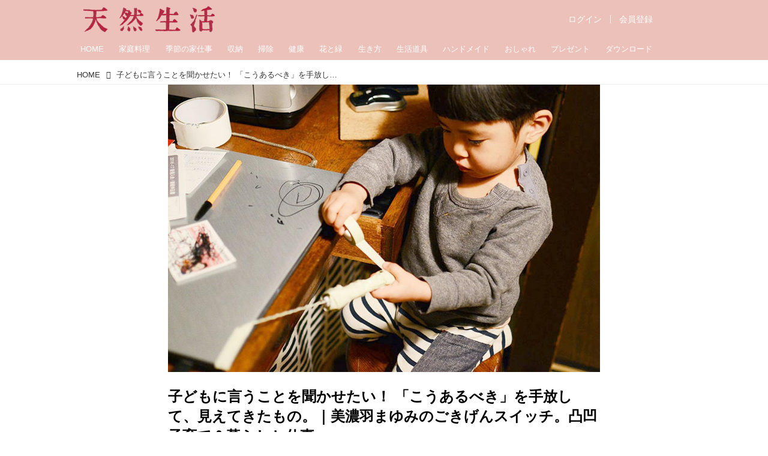

--- FILE ---
content_type: text/html; charset=utf-8
request_url: https://tennenseikatsu.jp/_ct/17602128
body_size: 29940
content:
<!DOCTYPE html>
<html lang="ja">
<head>

<meta charset="utf-8">
<meta http-equiv="X-UA-Compatible" content="IE=Edge">
<meta name="viewport" content="width=device-width, initial-scale=1">
<meta name="format-detection" content="telephone=no">
<link rel="shortcut icon" href="https://d1uzk9o9cg136f.cloudfront.net/f/portal/16777413/custom/2025/12/18/95a6606816b68c0167eb139a61def885759e8900.png">
<link rel="apple-touch-icon" href="https://d1uzk9o9cg136f.cloudfront.net/f/portal/16777413/custom/2025/12/18/95a6606816b68c0167eb139a61def885759e8900.png">
<link rel="alternate" type="application/rss+xml" href="https://tennenseikatsu.jp/_rss/rss20.xml" title="天然生活web - RSS Feed" />









<title>子どもに言うことを聞かせたい！ 「こうあるべき」を手放して、見えてきたもの｜発達障がいをもつ娘といっしょに、凸凹子育て、暮らしと仕事。美濃羽まゆみのごきげんスイッチ</title>

<meta name="description" content="子育ての悩みや日常生活のちょっとしたイライラ、みなさんどんな風に解決していますか。京町家に家族4人で暮らし、洋服づくりを手がける美濃羽まゆみさんは、仕事に家事に忙しい毎日も自分のペースでごきげんに楽しんでいるようです。個性豊かな子どもたちとの向き合い方や日々の小さな心がけ、気持ちの整え方……。美濃羽さんが日ごろから大切にしていることをお聞きして、“ごきげんに暮らすヒント＝ごきげんスイッチ”を探っていきます。今回のお話は「子どもへのアドバイス」について。子どもの行動や決断について、自分の思いや考えを美濃羽さんはどんな風に伝えているのでしょう？">







<link rel="canonical" href="https://tennenseikatsu.jp/_ct/17602128">


<meta http-equiv="Last-Modified" content="Tue, 31 Jan 2023 22:34:04 +0900">





<!-- Piwik -->

<script id="script-piwik-setting">
window._piwik = {
	'BASE':'https://acs01.rvlvr.co/piwik/',
	'trackers':{
		'173':null,
		'671':null,
	},
	'pageview':null,
	'event':null,
}
</script>


<script src="/static/dinoportal/js/piwikutil.js" async defer></script>





<noscript>
<img src="https://acs01.rvlvr.co/piwik/piwik.php?idsite=671&rec=1&url=https%3A//tennenseikatsu.jp/_ct/17602128" style="border:0;display:none" alt="" width=1 height=1>
<img src="https://acs01.rvlvr.co/piwik/piwik.php?idsite=173&rec=1&url=https%3A//tennenseikatsu.jp/_ct/17602128" style="border:0;display:none" alt="" width=1 height=1>

</noscript>

<!-- End Piwik Tracking Code -->
<!-- /page.PIWIK_BASE_URL, /is_preview -->





<meta name="twitter:widgets:csp" content="on">
<meta name="twitter:card" content="summary_large_image">
<meta property="og:type" content="article">
<meta property="og:url" content="https://tennenseikatsu.jp/_ct/17602128">

<meta property="og:title" content="子どもに言うことを聞かせたい！ 「こうあるべき」を手放して、見えてきたもの｜発達障がいをもつ娘といっしょに、凸凹子育て、暮らしと仕事。美濃羽まゆみのごきげんスイッチ">



<meta property="og:image" content="https://d1uzk9o9cg136f.cloudfront.net/f/16783328/rc/2023/01/25/3715984e7862860b8a47332ec695f710a0b1f9f8_xlarge.jpg">
<meta property="og:image:width" content="1280">
<meta property="og:image:height" content="852">


<meta property="og:description" content="子育ての悩みや日常生活のちょっとしたイライラ、みなさんどんな風に解決していますか。京町家に家族4人で暮らし、洋服づくりを手がける美濃羽まゆみさんは、仕事に家事に忙しい毎日も自分のペースでごきげんに楽しんでいるようです。個性豊かな子どもたちとの向き合い方や日々の小さな心がけ、気持ちの整え方……。美濃羽さんが日ごろから大切にしていることをお聞きして、“ごきげんに暮らすヒント＝ごきげんスイッチ”を探っていきます。今回のお話は「子どもへのアドバイス」について。子どもの行動や決断について、自分の思いや考えを美濃羽さんはどんな風に伝えているのでしょう？">






<link rel="stylesheet" href="/static/lib/js/jquery-embedhelper.css?_=251225165549">


<link rel="preload" href="/static/lib/fontawesome-4/fonts/fontawesome-webfont.woff2?v=4.7.0" as="font" type="font/woff2" crossorigin>
<link rel="preload" href="/static/lib/ligaturesymbols-2/LigatureSymbols-2.11.ttf" as="font" type="font/ttf" crossorigin>

<script id="facebook-jssdk">/* hack: prevent fb sdk in body : proc by jquery-embedheler */</script>
<style id="style-prevent-animation">*,*:before,*:after{-webkit-transition:none!important;-moz-transition:none!important;transition:none!important;-webkit-animation:none!important;-moz-animation:none!important;animation:none!important}</style>


<link rel="stylesheet" href="/static/dinoportal/css/reset.css?251225165549">
<link rel="stylesheet" href="/static/dinoportal/css/common.css?251225165549">
<link rel="stylesheet" href="/static/dinoportal/css/common-not-amp.css?251225165549">
<link rel="stylesheet" href="/static/user-notify/user-notify.css?251225165549">
<link rel="stylesheet" href="/static/wf/css/article.css?251225165549">
<link rel="stylesheet" href="/static/wf/css/article-not-amp.css?251225165549">
<link rel="stylesheet" href="/static/dinoportal/css/print.css?251225165549" media="print">

<link rel="stylesheet" href="/static/lib/jquery-carousel/jquery-carousel.css?251225165549">
<link rel="stylesheet" href="/static/lib/jquery-carousel-2/jquery-carousel.css?251225165549">

<link href="/static/lib/ligaturesymbols-2/LigatureSymbols.min.css" rel="stylesheet" type="text/css">
<link href="/static/lib/ligaturesymbols-2/LigatureSymbols.min.css" rel="stylesheet" type="text/css">
<link href="/static/lib/rvlvr/rvlvr.css" rel="stylesheet">

<link rel="stylesheet" href="/static/dinoportal/custom/maxwidth.css?251225165549">


<!-- jquery migrate for develop -->
<script src="/static/lib/js/jquery-3.7.1.min.js"></script>
<script src="/static/lib/js/jquery-migrate-3.5.2.min.js"></script>	
<script src="/static/lib/js/jquery-migrate-enable.js"></script>

<script src="/static/lib/js/jquery-utils.js?251225165549"></script>




<script>$(function(){setTimeout(function(){$('#style-prevent-animation').remove();},1000)});</script>

<script>window._langrc={login:'ログイン',search:'検索'}</script>

<link rel="preload" href="https://fonts.gstatic.com/s/lobstertwo/v13/BngMUXZGTXPUvIoyV6yN5-fN5qU.woff2" as="font" type="font/woff2" crossorigin>

<link rel="stylesheet" href="/static/dinoportal/css/content.css?251225165549">
<link rel="stylesheet" href="/static/dinoportal/css/content-not-amp.css?251225165549">
<link rel="stylesheet" href="/static/dinoportal/css/content-paging.css?251225165549">
<link rel="stylesheet" href="/static/dinoportal/custom/content-sns-buttons-top-small.css?251225165549">
<link rel="stylesheet" media="print" onload="this.media='all'" href="/static/wf/css/article-votes.css?251225165549">
<link rel="stylesheet" media="print" onload="this.media='all'" href="/static/wf/css/article-carousel.css?251225165549">
<link rel="stylesheet" media="print" onload="this.media='all'" href="/static/wf/css/article-album.css?251225165549">
<link rel="stylesheet" media="print" onload="this.media='all'" href="/static/lib/js/tbl-md.css?251225165549">
<link rel="stylesheet" media="print" onload="this.media='all'" href="/static/wf/css/article-list.css?251225165549">
<link rel="stylesheet" media="print" onload="this.media='all'" href="/static/wf/css/article-lbox.css?251225165549">
<link rel="stylesheet" media="print" onload="this.media='all'" href="/static/wf/css/article-afls.css?251225165549">




<style>body:not(.ptluser-logined) .limited-more.init>span:after{content:'ログインして本文を読む'}.network-error>span:after,.limited-more.error>span:after{content:'通信エラーです' '\0a' 'しばらくして再読み込みしてください'}.album-link-title:empty::after{content:'アルバム'}.vote-result[data-content-cached-at-relative-unit="sec"]::before{content:attr(data-content-cached-at-relative-num)"秒前の集計結果"}.vote-result[data-content-cached-at-relative-unit="sec"][data-content-cached-at-num="1"]::before{content:attr(data-content-cached-at-relative-num)"秒前の集計結果"}.vote-result[data-content-cached-at-relative-unit="min"]::before{content:attr(data-content-cached-at-relative-num)"分前の集計結果"}.vote-result[data-content-cached-at-relative-unit="min"][data-content-cached-at-num="1"]::before{content:attr(data-content-cached-at-relative-num)"分前の集計結果"}.vote-result[data-content-cached-at-relative-unit="day"]::before{content:attr(data-content-cached-at-relative-num)"日前の集計結果"}.vote-result[data-content-cached-at-relative-unit="day"][data-content-cached-at-num="1"]::before{content:attr(data-content-cached-at-relative-num)"日前の集計結果"}</style>


<script id="script-acs-flags">
window._use_acs_content_dummy=false;
window._use_vpv_iframe=false;
</script>




<!-- custom css as less  -->


<style id="style-site-custom" type="text/less">
#subsc-link { display: flex !important; }


/**** imported colors.less ****/


@colors-base: #666; 
@colors-base-bg: white; 
@colors-base-box: @colors-base; 
@colors-base-box-bg: fade(@colors-base, 8%); 

@colors-header: @colors-base; 
@colors-header-bg: @colors-base-bg; 
@colors-header-menu: @colors-header; 
@colors-header-menu-bg: @colors-header-bg; 
@colors-header-menu-active: black; 
@colors-header-menu-active-bg: transparent; 
@colors-header-menu-active-mark: black; 
@colors-header-shadow: #eee; 

@colors-footer: @colors-base-box; 
@colors-footer-bg: @colors-base-box-bg; 

@colors-widget: @colors-base-box; 
@colors-widget-bg: @colors-base-box-bg; 
@colors-marble: @colors-widget; 
@colors-marble-bg: @colors-widget-bg; 
@colors-marblebar: @colors-base; 
@colors-marblebar-bg: @colors-base-bg; 


@colors-menufeed-title: black; 
@colors-contents-title: @colors-base; 
@colors-cards-bg: #eee; 

@colors-content-heading: @colors-base; 
@colors-content-heading-decoration: @colors-base; 
@colors-content-subheading: @colors-base; 
@colors-content-subheading-decoration: @colors-base; 
@colors-content-body-link: inherit; 
@colors-content-body-link-active: inherit; 
@colors-content-quote: @colors-base-box; 
@colors-content-quote-bg: @colors-base-box-bg; 
@colors-content-box: @colors-base-box; 
@colors-content-box-bg: @colors-base-box-bg; 


@colors-paging-current: @colors-base-box; 
@colors-paging-current-bg: @colors-base-box-bg; 


@colors-spiral-header: @colors-header; 
@colors-spiral-header-bg: @colors-header-bg; 
@colors-spiral-header-shadow: @colors-header-shadow;



@colors-btn: black;
@colors-btn-bg: #eee;
@colors-btn-border: #ccc;

@colors-btn-colored: white;
@colors-btn-colored-bg: hsl(359, 57%, 49%);
@colors-btn-colored-border: hsl(359, 57%, 49%);


@colors-tab-active: hsl(359, 57%, 49%);



body {
	color: @colors-base;
	background: @colors-base-bg;
}
.content-info {
	color: @colors-base;
}

*,*:after,*:before {
	border-color: fade(@colors-base, 50%);
}



#header-container,
.menu-overflowed > .container {
	color: @colors-header;
}
#header-bgs:after {
	border-bottom-color: @colors-header-shadow;
}


.spiral-header-container {
	color: @colors-spiral-header;
}
.spiral-header-bgs {
	border-bottom-color: @colors-spiral-header-shadow;
}




#header-menu {
	color: @colors-header-menu;
}

.menu-overflowed > .container {
	color: @colors-header-menu;
	background: @colors-header-menu-bg;
}

#header-bg {
	background: @colors-header-bg;
}
.spiral-header-bg {
	background: @colors-spiral-header-bg;
}
#header-menu-bg {
	background: @colors-header-menu-bg;
}


#header:not(.initialized) {
	background: @colors-header-bg;
}
@media (max-width:767px) {
	#header:not(.initialized) #header-menu {
		background: @colors-header-menu-bg;
	}
}

#header-menu > a:hover,
#header-menu > a.active {
	color: @colors-header-menu-active;
	background: @colors-header-menu-active-bg;
}
#header-menu > a:hover:after,
#header-menu > a.active:after {
	border-bottom-color: @colors-header-menu-active-mark;
}


#footer {
	color: @colors-footer;
	background: @colors-footer-bg;
}


.newsfeed-block-header h2 {
	color: @colors-menufeed-title;
}

#newsfeed .wfcontent .content-link .content-title {
	color: @colors-contents-title;
}


#newsfeed.newsfeed-all-display-type-photo,
#newsfeed.newsfeed-all-display-type-card {
	background: @colors-cards-bg;
}


body.page-ctstock #main > .content .content-summary a:not(.btn),
body.page-ctstock #main > .content .content-body-body a:not(.btn),
body.page-content #main > .content .content-summary a:not(.btn),
body.page-content #main > .content .content-body-body a:not(.btn) {
	color: @colors-content-body-link;
}
body.page-ctstock #main > .content .content-summary a:not(.btn):hover,
body.page-ctstock #main > .content .content-summary a:not(.btn):active,
body.page-ctstock #main > .content .content-body-body a:not(.btn):hover,
body.page-ctstock #main > .content .content-body-body a:not(.btn):active,
body.page-content #main > .content .content-summary a:not(.btn):hover,
body.page-content #main > .content .content-summary a:not(.btn):active,
body.page-content #main > .content .content-body-body a:not(.btn):hover,
body.page-content #main > .content .content-body-body a:not(.btn):active {
	color: @colors-content-body-link-active;
}

.article > .article-heading {
	color: @colors-content-heading;
	border-color: @colors-content-heading-decoration;
}
.article > .article-subheading {
	color: @colors-content-subheading;
	border-color: @colors-content-subheading-decoration;
}


.article > .quotebox {
	color: @colors-content-quote;
	background: @colors-content-quote-bg;
}
.article > p.box {
	color: @colors-content-box;
	background: @colors-content-box-bg;
}



body:not(.custom-sidebar-separate) .widgets,
body.custom-sidebar-separate .widgets > *,
#newsfeed .widget {
	color: @colors-widget;
	background: @colors-widget-bg;
}


#newsfeed .marble {
	color: @colors-marble;
	background: @colors-marble-bg;
}
#newsfeed .marblebar {
	color: @colors-marblebar;
	background: @colors-marblebar-bg;
}


.btn,
.btn:hover,
.btn:active,
a.btn,
a.btn:hover,
a.btn:active,
a.btn:visited,
button,
button:hover,
button:active,
input[type="button"], input[type="submit"], input[type="reset"],
input[type="button"]:hover, input[type="submit"]:hover, input[type="reset"]:hover,
input[type="button"]:active, input[type="submit"]:active, input[type="reset"]:active {
	color:@colors-btn;
	background:@colors-btn-bg;
	border:1px solid @colors-btn-border;
}

.btn-colored, .btn-colored:hover, .btn-colored:active,
.btn-colored[disabled], .btn-colored[disabled]:hover,
a.btn-colored, a.btn-colored:hover, a.btn-colored:active, a.btn-colored:visited,
a.btn-colored[disabled], a.btn-colored[disabled]:hover, a.btn-colored[disabled]:visited,
input[type="button"].btn-colored, input[type="button"].btn-colored:hover, input[type="button"].btn-colored:active,
button:not([type]):not(.btn-normal),
button[type="submit"]:not(.btn-normal), input[type="submit"]:not(.btn-normal),
button[type="submit"]:not(.btn-normal):hover, input[type="submit"]:not(.btn-normal):hover,
button[type="submit"]:not(.btn-normal):active, input[type="submit"]:not(.btn-normal):active {
	color:@colors-btn-colored;
	background:@colors-btn-colored-bg;
	border:1px solid @colors-btn-colored-border;
}

.nav-tabs > li.active > a,
.nav-tabs > li.active > a:hover,
.nav-tabs > li > a:hover {
	border-bottom-color:@colors-tab-active;
}
.nav-tabs > li > a:hover {
	border-bottom-color:fade(@colors-tab-active, 30%);
}


body.page-ctstock #main>.content .content-body-body a.content-paging-link.content-paging-link-current,
body.page-ctstock #main>.content .content-body-body a.content-paging-link:hover,
body.page-content #main>.content .content-body-body a.content-paging-link.content-paging-link-current,
body.page-content #main>.content .content-body-body a.content-paging-link:hover {
	color: @colors-paging-current;
	background: @colors-paging-current-bg;
	border-color: @colors-paging-current;
}


/**** end of imported colors.less ****/




@colors-main: rgba(235,193,185,1);
@colors-accent: rgba(192,22,57,1);
@colors-accent-act: rgba(150, 35, 95,1);
@colors-sub1: rgba(62, 147, 95,1);  

@colors-base: #333;
@colors-base-bg: #fff;
@colors-base-box: @colors-base;
@colors-base-box-bg: fade(@colors-base, 8%);

@colors-header: #fff;
@colors-header-bg: @colors-main;
@colors-header-menu: @colors-header;
@colors-header-menu-bg: @colors-header-bg;
@colors-header-menu-active: @colors-accent;
@colors-header-menu-active-bg: transparent;
@colors-header-menu-active-mark: @colors-accent;
@colors-header-shadow: @colors-main;

@colors-footer: #fff;
@colors-footer-bg: @colors-main;

@colors-widget: @colors-base-box;
@colors-widget-bg: @colors-base-box-bg;

@colors-menufeed-title: #333;
@colors-contents-title: @colors-base;
@colors-cards-bg: #fff;

@colors-content-heading: @colors-base;
@colors-content-heading-decoration: @colors-sub1;
@colors-content-subheading: @colors-base;
@colors-content-subheading-decoration: @colors-sub1;
@colors-content-body-link: @colors-accent;
@colors-content-body-link-active: @colors-accent-act;



/**** imported new-marker.less ****/


@new-marker-recent: '3d'; 

@colors-new-marker: hsl(0, 67%, 95%);
@colors-new-marker-bg: hsl(0, 67%, 45%);
@colors-pinned-marker: hsl(60, 100%, 20%);
@colors-pinned-marker-bg: hsl(60, 100%, 47%);



.pinned-marker,
.new-marker {
	font-family: verdana;
	font-weight: bold;
	font-style:normal;
	text-decoration:none;
	text-shadow:none;
	display:inline-block;
	line-height:1;
	font-size:60%;
	vertical-align:text-top;
	padding:0.25em;
	margin-right:0.5em;
	position:relative;
	top:0.05em;
}

.pinned-marker {
	content:"PICKUP";
	color:@colors-pinned-marker;
	background:@colors-pinned-marker-bg;
}

.new-marker {
	content:"NEW";
	color:@colors-new-marker;
	background:@colors-new-marker-bg;
}

& when (@new-marker-recent = 'test') {
	.wfcontent[data-pubdate-recent] .content-title:before
	{ .new-marker; }
}

.wfcontent.is-pinned .content-title:before {
	.pinned-marker;
}

& when (@new-marker-recent = '0d') {
	.wfcontent[data-pubdate-recent="-0d"] .content-title:before
	{ .new-marker; }
}

& when (@new-marker-recent = '1d') {
	.wfcontent[data-pubdate-recent="-1d"] .content-title:before,
	.wfcontent[data-pubdate-recent="-0d"] .content-title:before
	{ .new-marker; }
}

& when (@new-marker-recent = '2d') {
	.wfcontent[data-pubdate-recent="-2d"] .content-title:before,
	.wfcontent[data-pubdate-recent="-1d"] .content-title:before,
	.wfcontent[data-pubdate-recent="-0d"] .content-title:before
	{ .new-marker; }
}

& when (@new-marker-recent = '3d') {
	.wfcontent[data-pubdate-recent="-3d"] .content-title:before,
	.wfcontent[data-pubdate-recent="-2d"] .content-title:before,
	.wfcontent[data-pubdate-recent="-1d"] .content-title:before,
	.wfcontent[data-pubdate-recent="-0d"] .content-title:before
	{ .new-marker; }
}

& when (@new-marker-recent = '1w') {
	.wfcontent[data-pubdate-recent="-1w"] .content-title:before,
	.wfcontent[data-pubdate-recent="-3d"] .content-title:before,
	.wfcontent[data-pubdate-recent="-2d"] .content-title:before,
	.wfcontent[data-pubdate-recent="-1d"] .content-title:before,
	.wfcontent[data-pubdate-recent="-0d"] .content-title:before
	{ .new-marker; }
}

& when (@new-marker-recent = '1m') {
	.wfcontent[data-pubdate-recent="-1m"] .content-title:before,
	.wfcontent[data-pubdate-recent="-1w"] .content-title:before,
	.wfcontent[data-pubdate-recent="-3d"] .content-title:before,
	.wfcontent[data-pubdate-recent="-2d"] .content-title:before,
	.wfcontent[data-pubdate-recent="-1d"] .content-title:before,
	.wfcontent[data-pubdate-recent="-0d"] .content-title:before
	{ .new-marker; }
}

/**** end of imported new-marker.less ****/


@new-marker-recent: '0d';
@colors-new-marker: hsl(0, 67%, 95%);
@colors-new-marker-bg: hsl(0, 67%, 45%);
@colors-pinned-marker: hsl(60, 100%, 20%);
@colors-pinned-marker-bg: hsl(60, 100%, 47%);
/* 優先マーカーを非表示に */
.pinned-marker { display:none; }

@colors-btn: rgb(198, 144, 158);
@colors-btn-bg: #fff;
@colors-btn-border: rgba(198, 144, 158, .5);
@colors-btn-colored: rgb(146, 17, 69);
@colors-btn-colored-bg: rgba(234, 106, 136, .25);
@colors-btn-colored-border: #5d4234;

.pinned-marker,
.wfuser-site, .user-heading-site,
.content-author-site-wrap,
.widget-content-author-site-wrap,
#user-notifies-toggle:not(.has-notifies),
span.content-author-image,
.content-author-info .flex-item .content-author-name,
.widget-content-author,
#common-header #subsc-link,
#common-header #subsc-menu,
#common-header #js-add-header-r,
.content[data-tags*="読者プレゼント"] .btn-gift,
.content-body-custom-bottom .ct-segment,
.page-ctstock .content:not([data-tags*="占い"]) .fortune-telling,
.page-ctstock .content[data-tags*="占い"] .content-cover .content-title,
.page-ctstock #main>.content[data-tags*="占い"] .content-tags,
.page-ctstock .content[data-tags*="占い"] .sns-shares-content-top {
    display: none !important;
}
html {
	overflow: initial;
}

#newsfeed .content-author-info > .flex-item[data-pubdate]:after {
	content:attr(data-pubdate);
	display:block;
}
@requirejs: url('/static/dinoportal/custom/freeq-here.js');

/**** imported header-menu-always-mobile.css ****/



@media (min-width:768px) {
	#main {
		padding-top:105px; 
		
	}
	
	.spiral-header-container,
	#header-container {
		font-size:14px;
		height:auto;
	}
	
	#header.slide-up #header-container {
		
	}
	
	#header-menu {
		font-size:90%;
	}
	
	#header-menu {
		-webkit-box-ordinal-group:3;
		-moz-box-ordinal-group:3;
		-ms-flex-order:3;
		-webkit-order:3;
		order:3;
		
		width:100%;
		padding-left:15px;
		padding-right:15px;
	}
	
	.spiral-header-defaults,
	#header-defaults {
		flex-wrap:wrap;
	}
	
	#header-menu > * {
		display:inline-block;
	}
	#header-menu {
		white-space: nowrap;
	}
	
	#header-menu > .menu-more {
		padding-left:10px;
		padding-right:10px;
	}
	
	#header-right {
		-webkit-box-ordinal-group:2;
		-moz-box-ordinal-group:2;
		-ms-flex-order:2;
		-webkit-order:2;
		order:2;
	}
	
	
	#header-menu > a,
	#header-menu > span {
		padding:12px;
		padding-bottom:10px;
		height:auto;
	}
	
	#header-menu-bg {
		background:@colors-header-bg;
	}
}


/**** end of imported header-menu-always-mobile.css ****/


#header-menu {
	margin-bottom: -2px;
}
@media (min-width: 768px) {
	#header-menu {
		padding-left: 0;
		padding-right: 0;
	}
	.inserted-spiral .spiral-contents-container, #main-contents-container {
		padding-right: 290px;
	}
}

#header-menu > .nav-scroll {
	width: 100%;
	overflow-x: auto;
	overflow-y: hidden;
	-webkit-overflow-scrolling: touch;
	display:  flex;
	justify-content: flex-start;
	height: auto;
}

#header-menu > .nav-scroll > * {
	display: block;
	line-height: 1;
	position: relative;
	padding: 12px .5em;
}

#header-menu > .nav-scroll > a + a {
	margin-left: 1em;
}
	#nativeadinfo.opened>.nativeadinfo-container, #signup.opened>.signup-container, #left-menu.opened #left-menu-container, #subsc-menu.opened .subsc-menu-container {
		-webkit-transform: translateY(80px);
		-moz-transform: translateY(80px);
		-ms-transform: translateY(80px);
		transform: translateY(80px);
	}
@media (max-width:767px) {
	#header-menu {
		padding: 0;
	}
	#header-menu > .nav-scroll {
		justify-content: flex-start;
	}
	#header-menu > .nav-scroll > a:last-child {
		padding-right: 1em;
	}
	#header-menu>* {
		padding: 0 5px;
	}

}

/* @header  */
div#header-right a:hover {
	color: @colors-accent;
}
#header-right > a {
	font-size: 100%;
	text-align: center;
}

#left-menu.opened + #header #header-right > a#menu-icon .fa-bars::before {
	content: "\f00d";
}

@media (max-width: 768px) {
	#header-right > a#menu-icon {
		order: 4;
	}
	#header-right > a#search-icon {
		order: 2;
	}

}
#path-custom-header {
	margin-bottom: 1.5em;
}

.newsfeed-block-header h2 > a,
.article > .article-heading {
	border-left: none;
	border-bottom-width: 3px;
	border-bottom-style: solid;
	position: relative;
}

#newsfeed .wfcontent .content-body {
	margin-bottom: 7px;
}

#newsfeed .wfcontent .content-feedlabel {
	margin-top: 0;
	margin-bottom: 0;
}

#newsfeed .wfcontent .content-info {
	margin-top: 12px;
}

.content-leading.flex-item {
	width: 30%;
}

.content-leading.flex-item + .flex-item {
	width: 70%;
}

.widget-content-leading {
	width: 40%;
	padding-right: 10px;
	position: relative;
}

.widget-content-text {
width: 60%;
}
.content-leading .img-wrap:before,
.widget-content-leading .img-wrap:before {
	padding-top: 75%;
}
.widget.banners a {
	display: block;
	border: 1px solid #efefef;
}
@media (min-width:768px) {
	.content-region .widget-content {
		margin: 15px 0 0 0 !important;
		width: 49%;
	}
	.content-region .widget-content:nth-child(even){
		margin-left: 2% !important;
	}
}
@media (max-width:768px) {
	.newsfeed-block.newsfeed-all-display-type-list .wfcontent:first-child {
	margin-bottom: 0!important;
	}
	#newsfeed .wfcontent .content-body {
	font-size: 90%;
	}
	.content-leading.flex-item,
	.newsfeed-block.newsfeed-all-display-type-list .wfcontent.not-has-display-type .content-leading.flex-item,
	.widget-content-leading {
	width: 32%;
	}
	.content-leading.flex-item + .flex-item,
	.widget-content-text {
	width: 68%;
	}
	#newsfeed .wfcontent .content-link {
	font-size: 90%;
	}
	.widget-content-title {
	font-size: 75%;
	font-weight: normal;
	}
	#newsfeed .widget {
	background: #fff;
	padding: 20px 8px;
	margin: 0;
	}
	.content-region .widget-content + .widget-content {
		margin-top: 8px !important;
	}
	.newsfeed-block .wfcontent .content-info {
		margin-bottom: 2em;
	}
}

.newsfeed.newsfeed-all-display-type-card .wfcontent .wfcontent-container {
	padding: 0px!important;
}
.newsfeed.newsfeed-all-display-type-card .content-body-container {
	padding: 0 10px 10px;
}

/* @widget */
body:not(.custom-sidebar-separate) .widgets, body.custom-sidebar-separate .widgets > *, #newsfeed .widget {
		background: none;
}

.widgets {
	padding: 0 8px 0;
	width: 280px;
}
.widget {
	padding: 0;
}
.widget + .widget {
	margin-top: 32px;
}
.widget h3 {
	display: block;
	border-bottom: 2px solid @colors-sub1;
	text-decoration: none;
	padding: 0 0 5px;
	color: #333;
	font-size: 125%;
}
.widget h3 a:hover {
	text-decoration: none;
}
.content-region .widget h3 {
	color: #333;
}
.widget-content-leading {
	width: 40%;
	padding-right: 10px;
	position: relative;
}

.widget-content-text {
width: 60%;
}

.widget-content-title {
-webkit-line-clamp: 3;
max-height: 4em;
}

#header-menu > .nav-scroll > a:hover, #header-menu > .nav-scroll > a.active {
	color: @colors-accent;
}
#header-menu > .nav-scroll>a:active:after, #header-menu > .nav-scroll>a:hover:after, #header-menu > .nav-scroll>a.active:after {
	border-bottom: 2px solid @colors-accent;
}
#header-title::after {
	background: @colors-accent;
}
#header-right a.subsc-signup {
	color: @colors-accent;
}

ul.widget-tags-list > li {
	border: 1px solid @colors-sub1;
	color: @colors-sub1;
	background: #fff;
}
ul.widget-tags-list:not(.horizontal) > li:hover {
	background: @colors-accent;
	color: #fff;
	border: 1px solid @colors-accent;
}

ul.widget-tags-list.horizontal > li {
	color: @colors-sub1;
	border: none;
	background: none;
}
ul.widget-tags-list.horizontal > li:hover {
	color: @colors-accent;
}
@media (max-width:768px) {
	#newsfeed .widget {
		background: #fff;
	}
}

#main > .content a.content-tag,
#main > .content .content-cover.image-bg.content-cover-style-full a.content-tag,
#main > .content .content-cover.image-bg.content-cover-style-normal a.content-tag {
	color: hsl(0,0%,100%);
	background: none;
}
#main>.content .content-cover.image-bg a.content-tag,
#main>.content a.content-tag {
	color: @colors-sub1;
	border: 1px solid @colors-sub1;
}
#main>.content a.content-tag:hover,
#main>.content .content-cover.image-bg a.content-tag:hover,
#main > .content .content-cover.image-bg.content-cover-style-full a.content-tag:hover,
#main > .content .content-cover.image-bg.content-cover-style-full a.content-tag:hover span,
#main > .content .content-cover.image-bg.content-cover-style-normal a.content-tag:hover,
#main > .content .content-cover.image-bg.content-cover-style-normal a.content-tag:hover span {
	background: @colors-sub1;
	color: #fff;
}
.content-body .content-tags > .content-tag > span {
	-moz-opacity: 1;
	opacity: 1;
}

.main-block, 
.profile-box, .profile-spmsg-wrapper,
.page-ctstock .content[data-tags*="占い"] .result-decoration,
.page-ctstock .content[data-tags*="占い"] .article .profile-box,
.page-ctstock .content[data-tags*="占い"] .article .block-lbox {
	background: @colors-header-menu-bg;
}
#result-button {
	background: @colors-header-menu-active;
}
.card-content .card-name,
.explanation-text a,
.page-ctstock .content[data-tags*="占い"] .font-color-arcana {
	color: @colors-header-menu-active;
}
.main-block-decoration > svg > path, 
.result-decoration svg > path{
	fill: fade(@colors-header-menu-active, 50%);
}

.display-none {

	display: none;

}

.btn_piano_id {
	background:@colors-main;
	border: solid 6px @colors-main;
	border-radius: 14px;
}

.btn_piano_id:hover, .btn_piano_id:active {
	background:@colors-main;
	border: solid 6px @colors-main;
	border-radius: 14px;
}


body {
	height: auto !important;
}




</style>
<script>
<!--
/* custom css */
(function(d, s){
	var m, rx = /^@(import|requirejs:)\s+(\((css|less)\))?\s*(url\()?('|"|)(.+?)\5(\))?;/gm;
	var scripts = {};
	var bc = [], hd = d.getElementsByTagName('head')[0];
	function procCustomLess(custom_css) {
		custom_css =
			custom_css
				.replace(/\/\*([\S\s]*?)\*\//mg, '')
				.replace(/\/\/.*$/g, '');
		// console.log('custom_css:\n' + custom_css);
		while (m = rx.exec(custom_css)) {
			var cmd = m[1], arg = m[6];
			if (arg.indexOf('/static/dinoportal/custom/') != 0) {
				continue;
			}
			console.log('custom css:cmd=' + cmd + ',arg=' + arg);
			({
				'import': function(arg, m){
					m = arg.match(/^.+\/([^\/]*)\.(css|less)$/);
					if (m) {
						bc.push('custom-' + m[1]);
					}
				},
				'requirejs:': function(arg, m){
					m = arg.match(/^.+\/([^\/]*)\.(js)$/);
					if (m) {
						// $('<'+'script src='+m[2]+'></'+'script>').appendTo('body');
						s = d.createElement('script');
						s.src = arg;
						hd.appendChild(s);
					}
				},
			}[cmd]||(function(){}))(arg);
		}
	}
	function procCustomLessImported(custom_css){
		// chrome 101 workaround #4302 / server side import css,less
		var m, rx2 = /\*\*\* imported ((\S+)\.(less|css)) \*\*\*/gm;
		while (m = rx2.exec(custom_css)) {
			console.log('custom css server imported:' + m[1])
			bc.push('custom-' + m[2]);
		}
	}
	var custom_css = (d.getElementById('style-site-custom')||{}).innerHTML;
	custom_css && procCustomLess(custom_css);
	custom_css && procCustomLessImported(custom_css);
	custom_css = (d.getElementById('style-path-custom')||{}).innerHTML;
	custom_css && procCustomLess(custom_css);
	custom_css && procCustomLessImported(custom_css);
	$(function(){
		d.body.className = d.body.className + ' ' + bc.join(' ');
		$(document).trigger('loadcustoms');
		window._customized = {};
		$.each(bc, function(i, v){
			var vname = v.replace(/custom-/, '').replace(/-/g, '_');
			window._customized[vname] = true;
		});
		console.log('body.' + bc.join('.'));
		console.log('window._customized', window._customized);
	});
})(document);
/*  less */
window.less = { env:'development', errorReporting:'console', dumpLineNumbers: "comments", logLevel:2, compress:false, javascriptEnabled:true };

(function(){
	var ls = document.getElementById('style-site-custom'),
		ls_txt = ls.textContent.replace(
			/^\/\*\*\* external import: (.+) \*\*\*\//gm, function(a, href){
				var ln = document.createElement('link');
				ln.setAttribute('data-from-customcss', '1');
				ln.rel = 'stylesheet';
				ln.href = href;
				ls.parentNode.insertBefore(ln, ls);
				console.log('custom css: inserted external link[rel="stylesheet"]', ln);
				return '/* replaced */';
			});
})();

(function(s){
	if (window.navigator.userAgent.match(/msie (7|8|9|10)/i)) {
		s.src = '/static/lib/less/less.min.js?_=251225165549';
	} else {
		s.src = '/static/lib/less-4.1.2/less.min.js?_=251225165549';
	}
	document.head.appendChild(s);
})(document.createElement('script'));

/*  */
// ' -->
</script>



<!-- end of custom css -->

<style id="style-spaceless-init">.spaceless > * { float:left; }</style>

<!-- acs --><script>
$(document).bindFirst('ajaxSend', function(ev, xhr, settings){
	if (settings.url.indexOf('.piano.io/') > 0) {
		if (!xhr._setRequestHeader) {
			xhr._setRequestHeader = xhr.setRequestHeader;
			xhr.setRequestHeader = function(name, value) {
				if (name.toLowerCase() == 'x-requested-with') {
					// console.info('xhr:x-requested-with:ignored');
					return;
				}
				return xhr._setRequestHeader(name, value);
			}
		}
	}
});

// $.ajax({url:'https://api-esp-ap.piano.io/publisher/fusion/lucid/data/53?email=&visitor=null&stored_visitor=null&pnespid=null'}).then(function(res){console.log(res)});

</script>

<!-- Google Tag Manager -->
<script>(function(w,d,s,l,i){w[l]=w[l]||[];w[l].push({'gtm.start':
new Date().getTime(),event:'gtm.js'});var f=d.getElementsByTagName(s)[0],
j=d.createElement(s),dl=l!='dataLayer'?'&l='+l:'';j.async=true;j.src=
'https://www.googletagmanager.com/gtm.js?id='+i+dl;f.parentNode.insertBefore(j,f);
})(window,document,'script','dataLayer','GTM-WBJB3QB');</script>
<!-- End Google Tag Manager -->

<!-- Cxense -->
<script type="text/javascript" src="//csm.cxpublic.com/Fusosha.js"></script>
<!-- End Cxense -->


<meta name="google-site-verification" content="8N6dcPruIZY0l2ZiRHgif75kcy0e-ve5gyO_ytQD210" />
<meta name="facebook-domain-verification" content="abp0oj1xk7t15o2crzxe1lh9e2myf4" />
<meta name="robots" content="max-image-preview:large">
<meta name="google-site-verification" content="XfpniFFtrul_9GYF_mXjUgb25UtFzlYoUhuymusAXNw" />
<meta name="google-site-verification" content="1tueFdkVRhakOmbcLkl4yF3ijm0e83XyXZCSqSm16f0" />



<meta name="cXenseParse:fpi-pubyear" content="2023">
<meta name="cXenseParse:fpi-pubmonth" content="202301">
<meta name="cXenseParse:fpi-pubday" content="20230131">
<meta name="cXenseParse:fpi-title" content="子どもに言うことを聞かせたい！ 「こうあるべき」を手放して、見えてきたもの。｜美濃羽まゆみのごきげんスイッチ。凸凹子育て＆暮らしと仕事">
<meta name="cXenseParse:fpi-permalink" content="https://tennenseikatsu.jp/_ct/17602128">
<meta name="cXenseParse:fpi-editor" content="16922144">
<meta name="cXenseParse:fpi-author" content="天然生活編集部">
<meta name="cXenseParse:fpi-category" content="読みもの">
<meta name="cXenseParse:fpi-category" content="連載">
<meta name="cXenseParse:fpi-category" content="美濃羽まゆみのごきげんスイッチ">
<meta name="cXenseParse:fpi-category" content="美濃羽まゆみ">



<meta name="cXenseParse:pageclass" content="article"/>
<meta property="article:published_time" content="2023-01-31T19:00:02+09:00">
<meta property="article:modified_time" content="2023-01-31T22:34:04+09:00">
<meta name="cXenseParse:articleid" content="17602128">
<script>
const permalink = "https://tennenseikatsu.jp/_ct/17602128";
</script>




<script type="text/javascript" async="async" src="//widgets.outbrain.com/outbrain.js"></script>
<!-- start FourM tag with GPT tag and identity hub tag -->
<script type="text/javascript">
	var PWT={}; //Initialize Namespace
	var pbjs = pbjs || {};
	pbjs.que = pbjs.que || [];
	var googletag = googletag || {};
	googletag.cmd = googletag.cmd || [];
	var gptRan = false;
	PWT.jsLoaded = function(){ //PubMatic pwt.js on load callback is used to load GPT
		loadGPT();
	};
	var loadGPT = function() {
		// Check the gptRan flag
		if (!gptRan) {
			gptRan = true;
			var gads = document.createElement('script');
			var useSSL = 'https:' == document.location.protocol;
			gads.async = true;
			gads.src = (useSSL ? 'https:' : 'http:') + '//securepubads.g.doubleclick.net/tag/js/gpt.js';
			var node = document.getElementsByTagName('script')[0];
			node.parentNode.insertBefore(gads, node);
			var pbjsEl = document.createElement("script");
			pbjsEl.type = "text/javascript";
			pbjsEl.src = "//anymind360.com/js/4573/ats.js";
			var pbjsTargetEl = document.getElementsByTagName("head")[0];
			pbjsTargetEl.insertBefore(pbjsEl, pbjsTargetEl.firstChild);
		}
	};
	// Failsafe to call gpt
	setTimeout(loadGPT, 500);
</script>
<script type="text/javascript">
	(function() {
		var purl = window.location.href;
		var url = '//ads.pubmatic.com/AdServer/js/pwt/157255/3019';
		var profileVersionId = '';
		if(purl.indexOf('pwtv=')>0){
			var regexp = /pwtv=(.*?)(&|$)/g;
			var matches = regexp.exec(purl);
			if(matches.length >= 2 && matches[1].length > 0){
				profileVersionId = '/'+matches[1];
			}
		}
		var wtads = document.createElement('script');
		wtads.async = true;
		wtads.type = 'text/javascript';
		wtads.src = url+profileVersionId+'/pwt.js';
		var node = document.getElementsByTagName('script')[0];
		node.parentNode.insertBefore(wtads, node);
	})();
</script>
<!-- end FourM tag with GPT tag and identity hub tag -->



<!-- START Piano Script -->
<script>
	tp = window['tp'] || [];
			tp.push(['setTags', ['読みもの','連載','美濃羽まゆみのごきげんスイッチ','美濃羽まゆみ']]);
			// ADブロッカー検出スクリプト
	(function(d,c){d.cookie = "__adblocker=; expires=Thu, 01 Jan 1970 00:00:00 GMT; path=/";var j=function(adblocker){var t=new Date;t.setTime(t.getTime()+60*5*1E3);d.cookie="__adblocker="+(adblocker?"true":"false")+"; expires="+t.toUTCString()+"; path=/"};var s=d.createElement(c);s.async=true;s.src="//www.npttech.com/advertising.js";s.onerror=function(){j(true);};var b=d.getElementsByTagName(c)[0];b.parentNode.insertBefore(s,b)})(document,"script");


	tp.push(["setAid", 'muVtERFPpj']);
	tp.push(["setSandbox", false]);
	tp.push(["setUseTinypassAccounts", false]);
	tp.push(["setEndpoint", 'https://buy-ap.piano.io/api/v3']);
	tp.push(["setPianoIdUrl", 'https://id-ap.piano.io']);
	tp.push(["setEspEndpoint", 'https://api-esp-ap.piano.io']);
	window.PianoESPConfig = {
		id: 53
	};


	</script>
<!-- End Piano Script -->


<!--Microsoft Clarity-->
<script type="text/javascript">
    (function(c,l,a,r,i,t,y){
        c[a]=c[a]||function(){(c[a].q=c[a].q||[]).push(arguments)};
        t=l.createElement(r);t.async=1;t.src="https://www.clarity.ms/tag/"+i;
        y=l.getElementsByTagName(r)[0];y.parentNode.insertBefore(t,y);
    })(window, document, "clarity", "script", "pya5gbxy6a");
</script>
<!-- End Microsoft Clarity-->


<script>
window.gtag = window.gtag||function(){dataLayer.push(arguments)};
function _vpvup(ev){
	// 仮想PVイベントを送信
	gtag('event', 'page_view', {
		page_path: '/' + ev.detail.new_href.split('/').slice(3).join('/'),
		page_location: ev.detail.new_href,
		page_referrer: ev.detail.old_href,
		send_to:'UA-143550083-1' // UA
	});
	gtag('event', 'page_view', {
		page_path: '/' + ev.detail.new_href.split('/').slice(3).join('/'),
		page_location: ev.detail.new_href,
		page_referrer: ev.detail.old_href,
		send_to:'G-NGRGY9CYX5' // GA4
	});
}
// URL変更でPVアップ : GA4の拡張計測機能を活かす場合は不要
document.addEventListener('_changehref', _vpvup);
// 一覧の動的ページ追加でPVアップ
document.addEventListener('_virtualpv', _vpvup);
</script><!-- /acs -->

</head>
<body class="page-content page-content-17602128 " data-hashscroll-margin="return 8 + $('#header-menu').height() + $('#header-container').height()">







<div id="left-menu">
	<div id="left-menu-container">
		<ul class="menu vertical">
			<li class="menu-item" id="left-menu-font-expander"><a class="font-expander" href="#"></a></li>
			<li class="divider"></li>
			<li id="left-menu-home" class="menu-item active"><a href="https://tennenseikatsu.jp"><i class="fa fa-home fa-fw"></i> ホーム</a></li>
					
		<li class="menu-item ">
			
			<a class="menu-externallink" href="/_tags/%E5%8D%A0%E3%81%84"  target="_blank"><i class="fa fa-star fa-fw"></i> 占い</a>
			
			
			
			
			
			
			
			
			
			
		</li>
		
		<li class="menu-item ">
			
			<a class="menu-externallink" href="/_tags/読者プレゼント" ><i class="fa fa-gift fa-fw"></i> 読者プレゼント</a>
			
			
			
			
			
			
			
			
			
			
		</li>
		
		<li class="menu-item ">
			
			
			
			<a class="menu-page" href="/tennen_id"><i class="fa fa-users fa-fw"></i> 会員サービス紹介ページ</a>
			
			
			
			
			
			
			
			
		</li>
		
		<li class="menu-item ">
			
			<a class="menu-externallink" href="/_tags/最新号＆新刊紹介" ><i class="fa fa-book fa-fw"></i> 最新号＆新刊紹介</a>
			
			
			
			
			
			
			
			
			
			
		</li>
		
		<li class="menu-item ">
			
			<a class="menu-externallink" href="/_tags/%E3%83%AC%E3%82%B7%E3%83%94" ><i class="fa fa-cutlery fa-fw"></i> レシピ</a>
			
			
			
			
			
			
			
			
			
			
		</li>
		
		<li class="menu-item ">
			
			<a class="menu-externallink" href="/_tags/%E3%83%80%E3%82%A6%E3%83%B3%E3%83%AD%E3%83%BC%E3%83%89" ><i class="fa fa-download fa-fw"></i> ダウンロード</a>
			
			
			
			
			
			
			
			
			
			
		</li>
		
		<li class="menu-item ">
			
			
			
			<a class="menu-page" href="/info_20210318"><i class="fa fa-bell-o fa-fw"></i> 会員システム変更のお知らせ</a>
			
			
			
			
			
			
			
			
		</li>
		
		<li class="menu-item ">
			
			<a class="menu-externallink" href="https://1satsu.jp/publisher/34/"  target="_blank"><i class="fa fa-external-link fa-fw"></i> 書店様へ</a>
			
			
			
			
			
			
			
			
			
			
		</li>
		
		<li class="menu-item ">
			
			<a class="menu-externallink" href="http://www.fusosha.co.jp/mediadata/"  target="_blank"><i class="fa fa-external-link fa-fw"></i> 広告について</a>
			
			
			
			
			
			
			
			
			
			
		</li>
		
		<li class="menu-item ">
			
			<a class="menu-externallink" href="https://www.fusosha.co.jp/profile/"  target="_blank"><i class="fa fa-building-o fa-fw"></i> 運営会社について</a>
			
			
			
			
			
			
			
			
			
			
		</li>
		
		<li class="menu-item ">
			
			<a class="menu-externallink" href="https://www.fusosha.co.jp/fusosha_id/"  target="_blank"><i class="fa fa-handshake-o fa-fw"></i> 利用規約</a>
			
			
			
			
			
			
			
			
			
			
		</li>
		
		<li class="menu-item ">
			
			<a class="menu-externallink" href="https://www.fusosha.co.jp/profile/privacy"  target="_blank"><i class="fa fa-key fa-fw"></i> プライバシーポリシー</a>
			
			
			
			
			
			
			
			
			
			
		</li>
		
		<li class="menu-item ">
			
			
			
			<a class="menu-page" href="/cookie"><i class="fa fa-paw fa-fw"></i> Cookieについて</a>
			
			
			
			
			
			
			
			
		</li>
		
		<li class="menu-item ">
			
			
			
			<a class="menu-page" href="/contact"><i class="fa fa-envelope-o fa-fw"></i> お問い合わせ</a>
			
			
			
			
			
			
			
			
		</li>
		
		<li class="menu-item ">
			
			
			
			<a class="menu-page" href="/info_20240708"><i class="fa fa-bell fa-fw"></i> 『天然生活web』無料会員（扶桑社ID）会員利用規約変更のお知らせ</a>
			
			
			
			
			
			
			
			
		</li>
		

		</ul>
	</div>
</div>

<div id="header">
	<div id="header-container">
		<div id="header-bgs"><div id="header-bg"></div><div id="header-menu-bg"></div></div>
		<div id="header-defaults" class="flex-container flex-mobile">

			<div id="header-title" class="flex-item flex-order-1 fillchild">
				<a href="https://tennenseikatsu.jp" class="centeringchild-v">
								
				<img src="https://d1uzk9o9cg136f.cloudfront.net/f/portal/16777413/rc/2020/01/08/c09f5e613be40239a9ab7be7d7df9799ef0ca188.png" srcset="https://d1uzk9o9cg136f.cloudfront.net/f/portal/16777413/rc/2020/01/08/c09f5e613be40239a9ab7be7d7df9799ef0ca188.png 1x
						,https://d1uzk9o9cg136f.cloudfront.net/f/portal/16777413/rc/2020/01/08/286fcba052ca651462d610c0bc6057365d656a2b.png 2x
						,https://d1uzk9o9cg136f.cloudfront.net/f/portal/16777413/rc/2020/01/08/1a134b41a14cbeea47165aef5aca3d5d174a165b.png 3x
				" alt="天然生活web"
				>
				

				</a>
			</div>

			<div id="header-menu" class="flex-item flex-order-2 flexible spaceless flex-container flex-mobile justify-content-flex-start customized">
				<!-- free_box1 -->

<div class="nav-scroll">
<a href="/"><span>HOME</span></a>
<a href="/_tags/家庭料理" data-tag="家庭料理" ><span>家庭料理</span></a>
<a href="/_tags/季節の家仕事" data-tag="季節の家仕事" ><span>季節の家仕事</span></a>
<a href="/_tags/収納" data-tag="収納" ><span>収納</span></a>
<a href="/_tags/掃除" data-tag="掃除" ><span>掃除</span></a>
<a href="/_tags/健康" data-tag="健康" ><span>健康</span></a>
<a href="/_tags/花と緑" data-tag="花と緑" ><span>花と緑</span></a>
<a href="/_tags/生き方" data-tag="生き方" ><span>生き方</span></a>
<a href="/_tags/生活道具" data-tag="生活道具" ><span>生活道具</span></a>
<a href="/_tags/ハンドメイド" data-tag="ハンドメイド" ><span>ハンドメイド</span></a>
<a href="/_tags/おしゃれ" data-tag="おしゃれ" ><span>おしゃれ</span></a>
<a href="/_tags/%E8%AA%AD%E8%80%85%E3%83%97%E3%83%AC%E3%82%BC%E3%83%B3%E3%83%88" data-tag="読者プレゼント" ><span>プレゼント</span></a>
<a href="https://tennenseikatsu.jp/_st/s16781395" data-tag="ダウンロード" target="_blank" rel="noopener"><span>ダウンロード</span></a>
<!-- <a href="/_tags/%E9%80%A3%E8%BC%89" data-tag="連載"><span>連載</span></a>
<a href="/_tags/%E7%B7%A8%E9%9B%86%E9%83%A8%E3%82%88%E3%82%8A" data-tag="編集部より" ><span>編集部より</span></a>
<a href="/_tags/%E3%82%A4%E3%83%B3%E3%83%95%E3%82%A9%E3%83%A1%E3%83%BC%E3%82%B7%E3%83%A7%E3%83%B3" data-tag="インフォメーション" ><span>インフォメーション</span></a>

<a href="/_tags/%E5%8D%A0%E3%81%84" data-tag="占い" ><span>占い</span></a>
<a href="https://shop.tennenseikatsu.jp/" data-tag="ONLINE_SHOP" target="_blank" rel="noopener"><span>Shop</span></a> -->
</div>

				
			</div>
			<div id="header-right" class="flex-item flex-order-3 flex-center spaceless flex-container align-items-center wrap flex-mobile">
				<a id="search-icon" href="/_fq" class="flex-item">
					<i class="fa fa-search"></i>
				</a>
				




<a id="user-notifies-toggle" href="#"><i class="fa fa-info-circle"></i></a>

<div id="user-notifies">
	<div class="user-notifies-content">
		<div class="user-notifies-title">
			<span class="fa fa-info-circle"></span>
			<span id="user-notifies-close"><i class="fa fa-times"></i></span>
		</div>
		<div class="user-notify template" data-notify-updated="2000-01-01T09:00Z">
			<div class="user-notify-overview">
				<span class="user-notify-date">2000-01-01</span>
				<span class="user-notify-message">template</span>
			</div>
			<div class="user-notify-detail">
				<div class="user-notify-detail-content">template</div>
			</div>
		</div>
		<div class="user-notify-nothing">
			<div for-lang="ja">お知らせはありません</div>
			<div for-lang="en">No Notification</div>
		</div>
		
		
		
	</div>
</div>
<div class="user-notify-loaded"></div>

<script>(function(){var auto_clear_unread=false;var data={cookie_path:'/',notifies:[]};data.auto_clear_unread=auto_clear_unread;window._user_notifies=data;})();</script>



				
				
				
				<a id="menu-icon" href="#" class="flex-item"><i class="fa fa-bars"></i></a>
			</div>
		</div>
	</div>
</div>

<script src="/static/dinoportal/js/common-adjustheader.js?_=251225165549"></script>




<div id="main">


	
	
	
		

<div class="breadcrumbs"><ol itemscope
			itemtype="https://schema.org/BreadcrumbList"><li class="breadcrumb breadcrumb-top"
				data-breadcrumb-types="top"
				itemscope
				itemprop="itemListElement"
				itemtype="https://schema.org/ListItem"><a href="/" itemprop="item"><span itemprop="name">HOME</span></a><meta itemprop="position" content="1" /></li><li class="breadcrumb breadcrumb-current"
				data-breadcrumb-types="content"
				itemscope
				itemprop="itemListElement"
				itemtype="https://schema.org/ListItem"><a href="/_ct/17602128" itemprop="item"
					
				><span itemprop="name">子どもに言うことを聞かせたい！ 「こうあるべき」を手放して、見えてきたもの。｜美濃羽まゆみのごきげんスイッチ。凸凹子育て＆暮らしと仕事</span></a><meta itemprop="position" content="2" /></li></ol></div>

	
	
	
	<div id="common-header"><!-- Google Tag Manager (noscript) -->
<noscript><iframe src="https://www.googletagmanager.com/ns.html?id=GTM-WBJB3QB"
height="0" width="0" style="display:none;visibility:hidden"></iframe></noscript>
<!-- End Google Tag Manager (noscript) -->

<!-- 
HTML
================================== -->
<!-- ヘッダ調整用 -->
<div id="subsc-link" data-sbsc-layout="">
<div id="h-piano-login" class="subsc-signin"><span>ログイン</span></div>
<div id="h-piano-register" class="subsc-signup"><span>会員登録</span></div>
</div>
<li id="js-add-header-r" class="header-r--pc">
	<div class=" u-side-col--search no--ttl ">
		<form action="/_fq">
		<div class="wedget-search-form">
			<input type="text" name="q" value="" placeholder="SEARCH"><button class="button btn-normal" type="submit"><i class="fa fa-search"></i></button>
		</div>
		</form>
	</div>
</li>

<!--  Piano 社モーダル用要素 -->
<div id="tpModal" class="modal" style="display: none;">
    <div class="modal-content">
        <h1 style="color: black; text-align: center;">
        広告ブロック機能を無効にしてください
        </h1>
        <p style="color: black; text-align: center; margin-top: 30px;">
        このサイトを利用するには広告ブロック機能を無効にしてページを再読み込みしてください
        </p>
    </div>
</div>


<style>



#header-menu > .nav-scroll > a:hover, #header-menu > .nav-scroll > a.active {
	background: transparent;
}

#header-menu > .nav-scroll > a.active {
	font-weight: bold;
}

#header-menu > .nav-scroll>a:active:after,
#header-menu > .nav-scroll>a:hover:after,
#header-menu > .nav-scroll>a.active:after {
	content: "";
	display: block;
	position: absolute;
	top: 100%;
	left: 0;
	right: 0;
	transform: translateY(-2px);
}



/* 重版告知 ここから */

#header-title {
	font-size: 100%;
	color: #fff;
	font-weight: normal;
}

/* #header-title::after {
	content: '『天然生活』復刊号\A発売前重版決定！';
	font-size: 85.75%;
	vertical-align: middle;
	white-space: pre;
	line-height: 1.4;
	padding: .4em.5em .3em;
	border-radius: .25em;
} */

#header-right::before {
	font-size: 12px;
}

@media (min-width:768px){
	#header-title {
		max-width: 400px;
		align-items: center;
	}
}

@media (max-width:768px){
	#header-title {
		align-items: center;
		flex-direction: column;
	}
	/*#header-title::after {
		content: '『天然生活』復刊号 発売前重版決定！';
		font-size: 85%;
	}*/
}

/* 重版告知 ここまで */





.piano_btn_login {
	font-size:125%;
	font-weight:bold;
}
.piano_btn_register {
	font-size: 125%;
	font-weight: bold;
}
.piano_btn_loggedin {
	font-size:125%;
	font-weight:bold;
}




.piano_btn_login_s {
	font-size:125%;
	font-weight:bold;
}


.grid_ft {
  display: grid;
  margin: 10px;
  gap: 10px;
  grid-template-columns: repeat(auto-fit, minmax(150px, 1fr));
}

.ft_link {
  border-radius: 10px;
  background: #dddcd6;
  padding: 15px;
  text-align: center;
}

#common-header #subsc-link,
#common-header #js-add-header-r {
	display: none !important;
}
#user-notifies-toggle {display: none;}
#header-right #signup-icon {
	order: 1;
}
#header-right>a {
	order: 2;
}
@media (max-width:767px) {
	a#search-icon {display: none;}
}


#header .u-side-col--search .wedget-search-form > button {
	font-size: 90%;
}
#header .header-r--pc .u-side-col--search .wedget-search-form {
	padding: 0.3em 0.3em 0.25em 0.65em;
}
#header .header-r--pc .u-side-col--search.no--ttl {
	margin-left: 1.15em;
}
#main .u-side-col--search {
	padding-top: 20px;
}
.u-side-col--search .wedget-search-form {
	display: flex;
	border: 1px #333 solid;
	padding: 0;
	justify-content: space-between;
	border-radius: 0.2em;
	width: calc(100% - 2em);
	margin: 0 1em;
	background: #fff;
	opacity: .7;
}



.u-side-col--search .wedget-search-form > input {
	width: calc(100% - 2em);
	border: none;
	border-radius: 0;
	margin: 0;
	padding: .2em .5em;
	line-height: 1;
}
.u-side-col--search .wedget-search-form > button {
	border: none;
	background: #333;
	color: #fff;
	padding: 0 0 1px;
	transition: all .2s ease;
	width: 1.7em;
	height: 1.7em;
	font-size: 125%;
	border-radius: 0em;
	margin: 0;
}
.u-side-col--search .wedget-search-form > button:hover {
	background: #666;
	border: none;
}

li#js-add-header-r {
	padding: 16px 0 8px;
	border-bottom: 1px solid #eee;
	margin-bottom: 8px;
}

.u-side-col--search .wedget-search-form:focus-within {
	opacity: 1;
}
#header-right {
	padding: 0;
	justify-content: flex-end;
	width: 25em;
}
#signuped-user {
	height: 32px;
	width: 32px;
	border-radius: 24px;
	font-size: 24px;
	background-color: rgba(0,0,0,.25);
}
#header-right>a#menu-icon {
	display: flex;
	justify-content: center;
	align-items: center;
	flex-direction: column;
}
#header-right > a {
	width: auto;
	text-align: center;
	padding: 5px 12px;
	order: 2;
}
#header-right i {
	font-size: 120%;
}

@media (min-width: 768px) {
	.member-signup {
		display: none;
	}
}

@media (max-width: 767px) {
	#header-right {
		width: calc(100% - 240px);
		padding: 0 8px;
	}
	#header-right i {
		font-size: 160%;
	}
	#header-right > a {
		padding: 8px 8px 0;
	}
	#header-right a::after {
		/* font-weight: bold; */
		display: block;
		font-size: 78.5%;
		line-height: 2;
	}
	#menu-icon::after {
		content: 'MENU';
	}
	#search-icon::after {
		content: 'SEARCH';
	}
	#signup-icon .for-ptluser {
		margin-top: 4px;
	}
}

@media(max-width: 374px) {
	#header-title {
		max-width: 200px;
		margin: 0;
	}
	#header-right {
		width: calc(100% - 200px);
		padding: 0 0 0 8px;
	}
}



#signup-icon {display: none;}

/* #header-right a.subsc-signup {
	color: rgba(234, 106, 136,1);
} */

#subsc-link {
	width: auto;
	justify-content: center;
	padding: 0 16px;
	display: flex;
	order: 1;
}

#subsc-link > div {
	line-height: 1;
	padding: 0;
	display: block;
	cursor: pointer;
}

#subsc-link > div+div {
	margin-left: 1em;
	padding-left: 1em;
	border-left: 1px solid #fff;
}

#subsc-link[data-sbsc-layout="row"] {
	width: 100%;
	justify-content: flex-end;
	order: 3;
}

@media(max-width:767px) {
	
	#subsc-link {
		font-size: 87.5%;
		padding: 8px 8px 0;
	}
	
	#subsc-link[data-sbsc-layout="row"] {
		order: 1;
	}
	
	#subsc-link > div.subsc-signup {
		display: none;
	}

	.subsc-signin {
		text-align: center;
	}
	
	.subsc-signin span{
		font-size: 89.5%;
		line-height: 2;
		display: none;
	}

	.subsc-signin::before {
		content: '\f090';
		display: inline-block;
		font: normal normal normal 14px/1 FontAwesome;
		font-size: inherit;
		text-rendering: auto;
		-webkit-font-smoothing: antialiased;
		-moz-osx-font-smoothing: grayscale;
		display: block;
		font-size: 185%;
	}
	
	#header-right .subsc-signin::after {
		content: 'LOGIN';
		line-height: 2;
		font-size: 89.5%;
	}
	
}



.member-signup {
	border-bottom: 1px solid #eee;
	padding-bottom: 1em;
	margin-bottom: 1em;
}

.member-login h3 {
	color: #000;
	font-size: 130%;
	margin: 0;
}

.member-login label {
	font-weight: bold;
	line-height: 1.8;
}

.member-login input {
	width: 80%;
}
.member-login a {
	display: block;
	font-size: 87.5%;
	color: rgba(234, 106, 136,1);
}
.sub-link-list{
	list-style: none;
	margin: 0;
	padding: 0;
}

.sub-link-list li + li {
	margin-top: .2em;
}

.sub-link-list li a::after {
	content: ' >';
}

#header.header-opened #header-container {
	transform: translateY(0) !important;
}

@media(max-width:767px) {
	#newsfeed .member-login {
		margin: 5px;
	}
}

.member-login input {
	width: 100%;
	padding: .4em;
	border-radius: .2em;
}





/* タグクラウド */
ul.widget-tags-list > li {
	display: inline-block;
	white-space: nowrap;
	overflow: hidden;
	text-overflow: ellipsis;
	line-height: 1;
	margin: 0 0 5px 5px;
}
ul.widget-tags-list.horizontal > li + li {
	margin: 0 0 5px 5px;
}
ul.widget-tags-list:not(.horizontal) > li:hover {
	text-decoration: none;
}
ul.widget-tags-list > li > a {
	padding: 0.5em;
	display: block;
}
ul.widget-tags-list > li:hover > a {
	text-decoration: none;
}
#main > .content .content-tags a::before,
.widget-tags-list a::before {
		font-family: FontAwesome;
		content: "\f02b";
		margin-right: 0.3em;
		font-size: 110%;
		-moz-opacity: .9;
		opacity: .9;
}

/* 全幅リスト */
ul.widget-tags-list.horizontal > li {
	border: none;
	display: block;
	max-width: 100%;
	white-space: normal;
	padding: 0 0 0 2px;
	border: none;
	width: 100%;
	margin: 0;
	line-height: 1.3;
	position: relative;
	background: none;
}
ul.widget-tags-list.horizontal > li + li {
	margin: 0;
}

ul.widget-tags-list.horizontal > li > a {
	padding: 0.5em 0.5em 0.5em 0.75em;
}
ul.widget-tags-list.horizontal > li:hover {
	text-decoration: none;
}
ul.widget-tags-list.horizontal > li:hover > a {
	text-decoration: underline;
}
.widget-tags-list.horizontal a::before {
		position: absolute;
		top: .4em;
		left: 0;
		font-family: FontAwesome;
		content: "\f0da";
		margin-right: 0.3em;
		font-size: 110%;
}
@media (max-width:768px) {
	#newsfeed .widget {
		background: #fff;
		padding: 20px 5%;
		margin: 0;
	}
	#newsfeed .widget h3 {
		font-size: 120%;
	}
	#newsfeed .widget h3 a:hover {
		text-decoration: none;
	}
	#newsfeed .widget-content + .widget-content {
		margin-top: 8px;
	}
	#newsfeed .widget-content + .widget-content {
		padding-top: 8px;
	}
}

/* @contents */
.article > .article-heading {
	font-size: 150%;
	margin-top: 2em;
}
.article > .article-subheading {
	border-left-width: 5px;
	border-left-style: solid;
	padding-left: 0.4em;
	margin-top: 2.65em;
}
#main>.content .content-cover.image-bg a.content-tag,
#main>.content a.content-tag {
	box-shadow: none;
}
#main>.content a.content-tag:hover,
#main>.content .content-cover.image-bg a.content-tag:hover,
#main > .content .content-cover.image-bg.content-cover-style-full a.content-tag:hover,
#main > .content .content-cover.image-bg.content-cover-style-full a.content-tag:hover span,
#main > .content .content-cover.image-bg.content-cover-style-normal a.content-tag:hover,
#main > .content .content-cover.image-bg.content-cover-style-normal a.content-tag:hover span {
	text-decoration: none;
	text-shadow: none;
}

@media (max-width: 767px){

	.breadcrumbs {
		overflow-x: visible;
	}

	table.tbl-md>*>tr:nth-child(n)>*.autowrap {
		min-width: auto;
	}

	table.tbl-md>*>tr:nth-child(n)>*.autowrap:nth-child(1) {
		width: 60%;
	}

}

/* widget sponsored表記 */
.widget-content[data-tags*="sponsored"] .widget-content-text a:after ,
.widget-content[data-tags*="sponsored"] .widget-content-title a:after {
	display: block;
	content: "sponsored";
	margin-top: 5px;
	font-size: 62.5%;
	color: #888;
}
@media (max-width: 767px){
	.widget-content[data-tags*="sponsored"] .widget-content-text a:after ,
	.widget-content[data-tags*="sponsored"] .widget-content-title a:after {
		font-size: 75%;
	}
}

/* Piano 用調整 */
#header-right > #piano-signup-icon {
	order: 1;
}

span.piano-signuped-user {
	height: 32px;
	width: 32px;
	border-radius: 24px;
	font-size: 24px;
	background-color: rgba(0,0,0,.25);
	line-height: 1.2;
	text-transform: capitalize;
	position: relative;
	overflow: hidden;
	background-size: cover;
	background-position: center center;
	vertical-align: middle;
	display: flex;
	align-items: center;
	justify-content: center;
	color: #fff;
}


/*Piano 社　モーダル*/
	.modal {position: fixed;z-index: 1000;left: 0;top: 0;width: 100%;height: 100%;overflow: auto;background-color: #333;opacity: 0.90;}
	.modal-content {background-color: white;margin: 150px auto 0 auto;width: 80%;padding: 20px;min-height: 150px;border: 1px solid black;}
	.tp-modal button:hover, .tp-modal button:active { left: auto; color: initial;}
</style>

<!-- 
 JS
================================== -->
<!-- Piano 初期化スクリプト -->
<script>
	function onLoginSuccess(data) {
	console.log("onLoginSuccess OK");
	if(data && data.registration && window.cX && cX.library) {
		var cp = {id_source: data.source, id_event: (data.registration ? "registration" : "login")};
	var args = window.cxj_dmp_params || { };
	if(data.params && data.params.sub && window.cx_args && window.cx_args.prefix) {
		args.identities = [{ type: cx_args.prefix, id: data.params.sub }];
		}
	cX.sendEvent("pianoid", cp, args);
	}
}
	function onCheckoutClose(event) {
	if (event && event.state == "checkoutCompleted") {
		location.reload();
	}
}
	function onCheckoutExternalEvent(ev) {
	switch (ev && ev.eventName) {
		case 'survey':
	sendSurveyEvent(ev);
	}
}
	function sendSurveyEvent(ev) {
	var prefix = "fpi";
	var persistedId = "6356203a52129b1d7bd387e9a517b16718de83c4";
	try {
		if(ev && ev.params && ev.params.result) {
 var result = JSON.parse(ev.params.result);
	if(result) {
		cX.sendEvent("survey", result, { origin: prefix + "-web", persistedQueryId: persistedId });
	Object.keys(result).forEach(function(k){
 var key = "_pc_answered_"+k;
	cX.setCookie(key, "true", null, "/");
				});
			}
		}
	}
	catch(e) { }
}
	tp = window["tp"] || [];
	tp.push(["addHandler", "checkoutClose", onCheckoutClose]);
	tp.push(["addHandler", "checkoutCustomEvent", onCheckoutExternalEvent]);
	tp.push(["addHandler", "loginSuccess", onLoginSuccess]);
	tp.push(["setCxenseSiteId", "1146434414882668935"])
	tp.push(["init", function() {
		tp.pianoId.init();
		tp.experience.init();
		console.log('tp.experience.init();');
}]);
	// piano.js読み込み（コンテンツブロック検出あり、SPA用）
  (new Promise(function(a,d){var b=document.createElement("script");b.type="text/javascript";b.async=!0;b.src="//code.piano.io/api/piano.js";b.onload=function(){a()};b.onerror=function(){d(!0)};var c=document.querySelector("script");c.parentNode.insertBefore(b,c)})).then(function(){})["catch"](function(){var a=document.querySelector("#tpModal");a&&(a.style.display="block",(a=document.querySelector(".pi_close"))&&a.addEventListener("click",function(){document.querySelector("#tpModal").style.display="none"}))});
</script>

<script>

tp = window["tp"] || [];
tp.push(["init", function() {
  document.querySelectorAll("#h-piano-login, #btn-my-account-i")[0].onclick = function(){
		tp.pianoId.show ({
		  screen : "login"
		});
	  };
	  document.getElementById("h-piano-register").onclick = function(){
		tp.pianoId.show ({
		  screen : "register"
		});
	};


	// サブスクの導線をヘッダへ移動
	var pianoSignUp = tp.pianoId.isUserValid(), // Piano にログインしているか判定
		user = tp && tp.pianoId && tp.pianoId.getUser(),
		isLoginIcon = false;

	function loginIcon(initial){ // メールアドレスのイニシャルを取得し、ヘッダーに設置するための関数
		var userMailAdress = user['email'], // メールアドレス取得
				mainInitial = userMailAdress.charAt(0), // メールアドレスの頭文字取得
				$signupIcon = $('<a id="piano-signup-icon" href="/my-account" class="flex-item"><span class="piano-signuped-user"><span class="initial">' + mainInitial + '</span></span></a>'); // 頭文字をHTML要素に
		$signupIcon.appendTo('#header-right'); // #header-right へ移動
		isLoginIcon = true;
	}

	tp.push(["addHandler", "loginSuccess", function(data){ // ログインに成功した場合の処理
		pianoSignUp = tp.pianoId.isUserValid(); // Piano にログインしているか再判定
		user = tp && tp.pianoId && tp.pianoId.getUser();
		$('#subsc-link').remove(); // ログイン要素削除
		if(!isLoginIcon){
			loginIcon();
			console.log("addHandler：loginSuccess");
		}
	}]);

	$(function(){
		if (pianoSignUp) { //ログインしている場合
			loginIcon();
			console.log("loginIcon：pianoSignUp = true")
		} else {
			var	$subscLink = $('#subsc-link');
			$($subscLink).prependTo('#header-right');
		}
    $('#js-add-header-r').prependTo('#left-menu-container .menu');
    
		

	});

}]);
</script>


</div>
	
	






		<!-- cxenseparse_start -->
		<div
			
				id="content-17602128"
				data-content="17602128"
				
				
				data-title="子どもに言うことを聞かせたい！ 「こうあるべき」を手放して、見えてきたもの。｜美濃羽まゆみのごきげんスイッチ。凸凹子育て＆暮らしと仕事 - 天然生活web"
				data-title-only="子どもに言うことを聞かせたい！ 「こうあるべき」を手放して、見えてきたもの。｜美濃羽まゆみのごきげんスイッチ。凸凹子育て＆暮らしと仕事"
				
					data-href="https://tennenseikatsu.jp/_ct/17602128"
				
				data-pubdate="2023-01-31"
				data-pubdate-recent="-past"
				data-pubdate-at="2023-01-31T19:00:02+09:00"
				data-updated="2023-01-31"
				data-updated-recent="-past"
				data-updated-at="2023-01-31T22:34:04+09:00"
				
				data-content-cached-at="2026-01-18T15:01:24.071779+09:00"
				
				data-tags=" 読みもの 連載 美濃羽まゆみのごきげんスイッチ 美濃羽まゆみ "
			
				class="content
					
					
					has-image
					
					
					
					"
			>
			
			
				

<div class="breadcrumbs"><ol itemscope
			itemtype="https://schema.org/BreadcrumbList"><li class="breadcrumb breadcrumb-top"
				data-breadcrumb-types="top"
				itemscope
				itemprop="itemListElement"
				itemtype="https://schema.org/ListItem"><a href="/" itemprop="item"><span itemprop="name">HOME</span></a><meta itemprop="position" content="1" /></li><li class="breadcrumb breadcrumb-current"
				data-breadcrumb-types="content"
				itemscope
				itemprop="itemListElement"
				itemtype="https://schema.org/ListItem"><a href="/_ct/17602128" itemprop="item"
					
				><span itemprop="name">子どもに言うことを聞かせたい！ 「こうあるべき」を手放して、見えてきたもの。｜美濃羽まゆみのごきげんスイッチ。凸凹子育て＆暮らしと仕事</span></a><meta itemprop="position" content="2" /></li></ol></div>

			
			
			
	<div class="content-cover has-image image-bg content-cover-style-narrow prevent-bg-text-style"
			
			
			><div class="image-bg-blur"
		 data-bgimage-lazy="https://d1uzk9o9cg136f.cloudfront.net/f/16783328/rc/2023/01/25/3715984e7862860b8a47332ec695f710a0b1f9f8_xlarge.jpg"	style="background-image:url(https://d1uzk9o9cg136f.cloudfront.net/f/16783328/rc/2023/01/25/3715984e7862860b8a47332ec695f710a0b1f9f8_large.jpg#lz:xlarge); background-position:50% 50%;"
		><img src="https://d1uzk9o9cg136f.cloudfront.net/f/16783328/rc/2023/01/25/3715984e7862860b8a47332ec695f710a0b1f9f8_large.jpg#lz:xlarge" class="image-covered" loading="lazy" data-src-lazy="https://d1uzk9o9cg136f.cloudfront.net/f/16783328/rc/2023/01/25/3715984e7862860b8a47332ec695f710a0b1f9f8_xlarge.jpg"></div><div class="content-cover-over"><h1 class="content-title"><a href="https://tennenseikatsu.jp/_ct/17602128" target="_self">子どもに言うことを聞かせたい！ 「こうあるべき」を手放して、見えてきたもの。｜美濃羽まゆみのごきげんスイッチ。凸凹子育て＆暮らしと仕事</a></h1></div></div>

			
			
			
			<div class="content-region">
				<div class="content-body">
				
				
				
					
						


	
				<div class="content-info flex-container flex-mobile">
				
					<div class="content-author-avater flex-item">
					
						
						<a href="/_users/16922144" class="content-author-image-link">
						
						
							<span class="content-author-image wf-colorscheme-light"><span>天</span></span>
						
						</a>
					
					</div>
				
					<div class="content-author-info flex-item flex-center flexible flex-container flex-mobile vertical flex-item-left">
						
						
						



						
						
						
						<div class="content-pubdate flex-item">
							
							<a href="https://tennenseikatsu.jp/_ct/17602128?" 
								target="_self"
								class=""
								 
							>2023-01-31</a>
							
						</div>
						
						
						<div class="flex-item" data-pubdate="2023-01-31">
							
								
									
										<a href="/_users/16922144" class="content-author-name">天然生活編集部</a>
										<span class="content-author-site-wrap">
										@ <a href="/_sites/16783328" class="content-author-site">天然生活web</a>
										</span>
									
								
							
						</div>
						
						
						
					</div>
				</div>
	
				
				
				
				
				
				
				<div class="content-tags">
					
						<a class="content-tag"
								data-tag="読みもの"
								href="/_tags/%E8%AA%AD%E3%81%BF%E3%82%82%E3%81%AE"><span>読みもの</span></a><a class="content-tag"
								data-tag="連載"
								href="/_tags/%E9%80%A3%E8%BC%89"><span>連載</span></a><a class="content-tag"
								data-tag="美濃羽まゆみのごきげんスイッチ"
								href="/_tags/%E7%BE%8E%E6%BF%83%E7%BE%BD%E3%81%BE%E3%82%86%E3%81%BF%E3%81%AE%E3%81%94%E3%81%8D%E3%81%92%E3%82%93%E3%82%B9%E3%82%A4%E3%83%83%E3%83%81"><span>美濃羽まゆみのごきげんスイッチ</span></a><a class="content-tag"
								data-tag="美濃羽まゆみ"
								href="/_tags/%E7%BE%8E%E6%BF%83%E7%BE%BD%E3%81%BE%E3%82%86%E3%81%BF"><span>美濃羽まゆみ</span></a>
					
				</div>
				

					
					
					<div class="content-summary">子育ての悩みや日常生活のちょっとしたイライラ、みなさんどんな風に解決していますか。京町家に家族4人で暮らし、洋服づくりを手がける美濃羽まゆみさんは、仕事に家事に忙しい毎日も自分のペースでごきげんに楽しんでいるようです。個性豊かな子どもたちとの向き合い方や日々の小さな心がけ、気持ちの整え方……。美濃羽さんが日ごろから大切にしていることをお聞きして、“ごきげんに暮らすヒント＝ごきげんスイッチ”を探っていきます。今回のお話は<strong><span class="font-color-ulred">「子どもへのアドバイス」について。</span></strong>子どもの行動や決断について、自分の思いや考えを美濃羽さんはどんな風に伝えているのでしょう？
						
					</div>
					
					
				
				
				
				
				
				
				
				
<!-- shares: need FontAwesome 4.0+, jQuery
	https://tennenseikatsu.jp/_ct/17602128
	子どもに言うことを聞かせたい！ 「こうあるべき」を手放して、見えてきたもの。｜美濃羽まゆみのごきげんスイッチ。凸凹子育て＆暮らしと仕事 - 天然生活web
-->
<div class="sns-shares-simple sns-shares-content-top">
	<div class="sns-shares-simple-buttons" data-count="2" ></div>
</div>

				
				
				
					
				
					
					<div class="content-body-body article">
				
				
					<div class="article-cover" style="display:none;" data-cover-style="narrow"><img src="https://d1uzk9o9cg136f.cloudfront.net/f/16783328/rc/2023/01/25/3715984e7862860b8a47332ec695f710a0b1f9f8_xlarge.jpg" data-file="20806627" style="display: none; aspect-ratio: 800 / 533"></div><h2 class="article-heading" data-section-number="1." id="c17602128_h1"><span class="font-small">子どもに言うことを聞かせたい！</span> <br>「こうあるべき」を手放して、見えてきたもの。</h2><div class="block-lbox"><div class="lbox box-color-bgorange" data-lbox="plain" data-lbox-layout="1"><div class="lbox-child lbox-single"><div class="sub-article"><p>日常の些細な場面のなかで、子どものすることや選ぶものに先回りして口を出してしまったり、望む方へ誘導してしまっていること、ありませんか。</p><p>特に、想像もしない決断や行動を目にした時などは、ついつい自分の思い通りに操ろうとしてしまいがち。もちろん、私にも思い当たる節はありありです。でも、そのうち親子の関係がどこかぎくしゃくしはじめて……。</p><p>それがあるタイミングをきっかけに和らいでいきました。今回はそんなわが家の山あり谷ありなエピソードをお話ししてみたいと思います。</p></div></div></div></div><h3 class="article-subheading" data-section-number="1.1." id="c17602128_h1_s1">アドバイスは子どものため？</h3><p>子どもへのアドバイス、誘導……。かつては私もやっていました。子どもと行ったスーパーで「好きなお菓子を選んでね」と言いながらも、「こっちのほうがええんちゃう？」とか「おいしくなさそうやん」なんて口出ししたり。</p><p><strong><span class="font-color-ulred">親としては「子どものためを思って」言っているわけですが、実はそれ、よくよく考えてみたら親の安心のためだったりする</span></strong>んですよね。</p><p>私もかつて親から「あんたのためやから」と、選ぶ洋服、友達、進路、就職先などなど、さんざんアドバイスされましたが、その度うんざり。</p><p>だって、それは本当に私のために言ってくれているのではなく、<strong><span class="font-color-ulred">親の自己満足だと勘付いていたから。</span></strong>でも、そんな私もいざ親になると、子どもに同じことをしていたのですよね。</p><p>思い出すのが、今となってはわが家で笑い話になっている、長男まめぴーの「夢かわ靴事件」です。</p><p>それは彼と新しい運動靴を選びに行ったときのこと。3歳だった彼が気に入ったのが、なんとパステルピンクにレースの付いた、とびきりガーリーなものだったのです！ 当時彼の中でピンクがブームだったうえ、大好きだったちょうちょモチーフも付いていたので、きっと一目ぼれしてしまったのだろうな。</p><p>「これにする！」とウキウキの息子を前に青ざめた私。「同じクラスの子にからかわれたらどうしよう」「でも本人の意思を尊重せねば」「いや、後々大人になって何でこんなの選ばせたんだ、と非難されるかも……」。まばゆいばかりの“夢かわいい靴”を前に、頭の中は葛藤でぐるぐる。</p><p>結果、どうしても説得したい気持ちを抑えきれずに、「すてきやね～。でももっとええのがあるかも！」としれっと違うお店へ。「えーこれがいいんやけどなあ」とつぶやく息子の声は聞こえないふりをして、何軒か連れまわし……。結果、さらにド派手で「まるで宇宙船！？」と錯覚しそうなラメラメ＆シルバーの靴を買うハメになったのでした！</p><h3 class="article-subheading" data-section-number="1.2." id="c17602128_h1_s2">「こうあるべき」は誰の意見？</h3><p>冷静になってから気づいたのが、私は彼の身を案じていたようでいて、実は「かわいい靴を履いた息子が受け入れられなかった」だけ。つまりは「男の子の靴はこうあるべき」という偏見を持っていたということ。我ながら情けない限りです。</p><p>きっと、<span class="font-color-ulred"><strong>親が子どもに「アドバイスしたい」「言うことを聞かせたい」と思ってしまうときって、こんなふうに「こうあるべき」が根っこにあるのかもしれません。</strong></span></p><p>けれどそれってただの一般論だったり、靴事件みたいに単なる偏見に過ぎないことも。なのに、私たち親はそれらをまるで絶対的な正しさのように勘違いしてしまう。その結果、悲しい行き違いが起きてしまうこともあります。</p><p>たとえば学びの場でのこと。親が「こうあるべき」にこだわるあまり子どもを追い詰め、苦しめた結果起こるのが教育虐待です。でもその親だってきっと、子どもを不幸にしたかったわけじゃない。むしろその逆で、はじめは子どもの幸せを願っていたはずです。</p><p>一見、子どもへのアドバイスと教育虐待は縁遠いことのように思えるかもしれません。けれど「大人からの一方的な正しさの押し付け」という点で、どこかつながっているような気がするんです。</p><p>その後も靴事件のようなことが起きるたびに「これは正しさの押し付けじゃないか」と自分の行いをふり返るようになりました。まずは<strong><span class="font-color-ulred">自分の価値観が「偏ったもの」だと認める。そのうえで、彼らの意見を尊重しながらていねいに対話をしていこう。</span></strong>そう心に決めたのです。</p><h3 class="article-subheading" data-section-number="1.3." id="c17602128_h1_s3">ていねいな対話、実践例</h3><p>たとえばある日、息子が「今日は靴を履かずに保育園に行く」と言い出したら。「そんなんアカン！」と一喝するのではなく、客観的事実を説明します。</p><p>「なるほど、気持ちはよく分かった」と受け入れてから、「道路には思いがけずいろんなものが落ちている。そのためにケガや病気になる可能性だってある。もちろんそうなっても治るとは思うけれど、その間はふだん通りには走れなくなるだろうし、お風呂にも入れないかもしれない。靴はケガをしないために足を守ってくれるんやよ」そして一息、「私からは以上です！ あなたはどうしたい？」なんて具合です。</p><p>だいたいの場合は「ふうん」としばらく考えて、「それなら（楽しみにしている）温泉に行けへんかもしれへんしな……やめとくわ！」と、自分なりにどうするのが最善かを決めてくれました。もちろん、対話した結果「それでもやる！」と意見を曲げなかったこともありましたけれどね。</p><figure><div class="image-box imgcut-none"><img src="https://d1uzk9o9cg136f.cloudfront.net/f/16783328/rc/2023/01/25/277467cb1ca3d19d9ddcaf59caa3a68a7df160a1.jpg" data-file="20806357" width="800" alt="画像: 寒風吹きすさぶなか、ジャンパーの前を豪快に開けて歩く5歳のまめぴー" style="aspect-ratio: 800 / 747"></div><figcaption><p style="">寒風吹きすさぶなか、ジャンパーの前を豪快に開けて歩く5歳のまめぴー</p></figcaption></figure><h3 class="article-subheading" data-section-number="1.4." id="c17602128_h1_s4">かけがえのない「驚き」の数々</h3><p>そんな説明と対話をいくつ重ねたころでしょうか、ふと気づいたのです。<span class="font-color-ulred"><strong>どんなに奇妙に思える子どもの行動にも、ちゃんと彼らなりの理由がある</strong></span>んだということに。</p><p>よく覚えているのが、まめぴーが4歳ぐらいのころ、冷蔵庫を開けて何やらいっしょうけんめいやっていました。よく見ると、食材に謎の文字が書かれたふせんがびっしり！</p><p>どうやらいつも私がつくり置いたおかずに日付を貼って管理しているのを見て、そのまねっこをしていたようなのです。ふせんが貼られていたのは牛乳にヨーグルト、ゼリーと、彼のお気に入りばかり。思わず大笑いでした。</p><p>また、長女のゴンが9歳ぐらいのときのこと。近所の公園が閉鎖されて老人ホームが建つということでみんなで寂しがっていました。そしていよいよ閉鎖の前日。朝から公園に出かけて行ったゴンが、何時間たっても帰って来ない。</p><p>心配でときどき様子を見に行きましたが、とうとう帰る気配はなく、なんと日暮れまで公園で過ごしたのです！ 帰り際、泥だらけになりながら「これで公園とお別れができた」とにこにこ満足げな顔を見て、胸にじーんと込み上げてくるものがありました。</p><p>きっと「こうあるべき」を手放せるまでは、子どもが同じことをしていても「なんでこんなことするの！？」と眉間にしわを寄せていたはず。理由を尋ねることすらせず、親子でギスギスしていたと思います。それが今では、彼らに対して「すごい！」「おもしろいな～」と、驚きを感じることばかりなのです。</p><p>そんな私の様子を見てどこか誇らしげな彼ら。もっとおもしろがってほしい！ 驚かせたい！ とばかり、さまざまなアイデアを披露してくれます。私も負けずにへんてこなサプライズを繰り出しては、親子で大笑い。</p><p>生きるうえで正しさを求めることは大切なことかもしれません。けれど、そればかりに目がいき<span class="font-color-ulred"><strong>子どもの一瞬の輝きを感じられないのはもったいない。</strong></span></p><p>親子が親子でいられる時間は意外と少ないもの。子育ての折り返し地点が見えてきた今、くだらないことで笑いあった思い出が、大人になった彼らの心をどうか温めていますようにと、ひそかに祈る私なのです。</p><div class="block-lbox"><div class="lbox box-color-bgorange" data-lbox="plain" data-lbox-layout="1"><div class="lbox-child lbox-single"><div class="sub-article"><p><strong>〈今回のスイッチポイント〉</strong></p><p><strong><span class="font-color-ulorange">「こうあるべき」から自由になれば、親子の暮らしはもっと楽しい！</span></strong></p><p><strong><span class="font-color-ulorange">正解にとらわれず、子どもの持つ力を信じて対話してみよう。</span></strong></p></div></div></div></div><div class="raw-html"><div data-nofollow=""><br><p style="color: #3E8776"><b>――― さて、次回のテーマは「手助けをするタイミング」。成長するたびに、どんどん新しいことに挑戦していく子ども。親はそっと見守るべきか、どこまで手を差し伸べるべきか、迷うことも出てきます。美濃羽さんはどんな風に寄り添ってきたのでしょうか。お楽しみに！</b></p><br></div></div><div class="raw-html"><p> </p>
<p><a href="https://tennenseikatsu.jp/_tags/%E7%BE%8E%E6%BF%83%E7%BE%BD%E3%81%BE%E3%82%86%E3%81%BF%E3%81%AE%E3%81%94%E3%81%8D%E3%81%92%E3%82%93%E3%82%B9%E3%82%A4%E3%83%83%E3%83%81" target="_blank" data-noexrss="1">美濃羽まゆみのごきげんスイッチの一覧を見る ⇒</a></p>
</div><div class="cite-box thumb-full"><a href="https://tennenseikatsu.jp/_tags/%E7%BE%8E%E6%BF%83%E7%BE%BD%E3%81%BE%E3%82%86%E3%81%BF%E3%81%AE%E3%81%94%E3%81%8D%E3%81%92%E3%82%93%E3%82%B9%E3%82%A4%E3%83%83%E3%83%81" data-noexrss="1"><div class="thumb" style='background-image: url("https://d1uzk9o9cg136f.cloudfront.net/f/16783328/rc/2023/01/25/bf1369d52bb788eb56db7d74ae8035e2fd96ab70.jpg");'><img src="https://d1uzk9o9cg136f.cloudfront.net/f/16783328/rc/2023/01/25/bf1369d52bb788eb56db7d74ae8035e2fd96ab70.jpg" data-file="20806381" alt="画像: 美濃羽まゆみのごきげんスイッチ - 天然生活web" style="aspect-ratio: 640 / 426"></div><div class="description"><div class="container"><h4>美濃羽まゆみのごきげんスイッチ - 天然生活web</h4><p>美濃羽まゆみのごきげんスイッチ の記事一覧</p><cite>tennenseikatsu.jp</cite></div></div></a></div><div class="raw-html"><br><hr></div><p><span class="font-small">〈写真・イラスト・文／美濃羽まゆみ　構成／山形恭子〉</span></p><figure><div class="image-box"><img src="https://d1uzk9o9cg136f.cloudfront.net/f/16783328/rc/2023/01/25/243489d5087afafcafbfba40b7649e3407675d94.jpg" data-org-src="https://d1uzk9o9cg136f.cloudfront.net/f/16783328/rc/2022/10/24/423e0122296b624aac1be59af82c5ed7d925103f.jpg" data-file="20806388" alt="画像: かけがえのない「驚き」の数々" style="aspect-ratio: 300 / 344" loading="lazy"></div></figure><div class="raw-html"><p><strong>美濃羽まゆみ（みのわ・まゆみ）</strong><br>
服飾作家・手づくり暮らし研究家。京町家で夫、長女ゴン（2007年生まれ）、長男まめぴー（2013年生まれ）、猫2匹と暮らす。細身で肌が敏感な長女に合う服が見つからず、子ども服をつくりはじめたことが服飾作家としてのスタートに。<br><br>
現在は洋服制作のほか、メディアへの出演、洋裁学校の講師、ブログやYouTubeでの発信、子どもたちの居場所「くらら庵」の運営参加など、多方面で活躍。著書に『「めんどう」を楽しむ衣食住のレシピノート』（主婦と生活社）<a href="https://www.amazon.co.jp/%E3%80%8C%E3%82%81%E3%82%93%E3%81%A9%E3%81%86%E3%80%8D%E3%82%92%E6%A5%BD%E3%81%97%E3%82%80-%E8%A1%A3%E9%A3%9F%E4%BD%8F%E3%81%AE%E3%83%AC%E3%82%B7%E3%83%94%E3%83%8E%E3%83%BC%E3%83%88-%E7%BE%8E%E6%BF%83%E7%BE%BD-%E3%81%BE%E3%82%86%E3%81%BF/dp/4391155710?__mk_ja_JP=%E3%82%AB%E3%82%BF%E3%82%AB%E3%83%8A&amp;dchild=1&amp;keywords=%E3%80%8C%E3%82%81%E3%82%93%E3%81%A9%E3%81%86%E3%80%8D%E3%82%92%E6%A5%BD%E3%81%97%E3%82%80%E8%A1%A3%E9%A3%9F%E4%BD%8F%E3%81%AE%E3%83%AC%E3%82%B7%E3%83%94%E3%83%8E%E3%83%BC%E3%83%88&amp;qid=1630906697&amp;sr=8-1&amp;linkCode=ll1&amp;tag=tennenseika07-22&amp;linkId=de6ca964b496dcb6874800ffb70eb35a&amp;language=ja_JP&amp;ref_=as_li_ss_tl" target="_blank" rel="nofollow noopener" alt="「めんどう」を楽しむ衣食住のレシピノート&lt;/a&gt;』（主婦と生活社）｜amazon.co.jp"><span><small>amazonで見る</small></span> <i class="fa fa-external-link" aria-hidden="true"></i></a> 、『FU-KO basics. 感じのいい、大人服』（日本ヴォーグ社）<a href="https://www.amazon.co.jp/FU-KO-basics-%E6%84%9F%E3%81%98%E3%81%AE%E3%81%84%E3%81%84%E3%80%81%E5%A4%A7%E4%BA%BA%E6%9C%8D-Heart-Warming/dp/4529060950?&amp;linkCode=ll1&amp;tag=tennenseika07-22&amp;linkId=dc1169ffe6b9446cc6e25490a421a8f6&amp;language=ja_JP&amp;ref_=as_li_ss_tl" target="_blank" rel="nofollow noopener" alt="FU-KO basics. 感じのいい、大人服』（日本ヴォーグ社）｜amazon.co.jp"><span><small>amazonで見る</small></span> <i class="fa fa-external-link" aria-hidden="true"></i></a> など。<br><br>
<span data-nofollow="">ブログ：<a href="https://fukohm.exblog.jp/" target="_blank">https://fukohm.exblog.jp/</a><br>
インスタグラム：<a href="https://www.instagram.com/minowa_mayumi/" target="_blank">＠minowa_mayumi</a><br>
voicy：<a href="https://voicy.jp/channel/1918" target="_blank">FU-KOなまいにちラジオ</a></span>
</p></div><div class="raw-html"><div data-nofollow=""><hr><br></div></div>
				
					
					</div>
					
					<!-- free_box8 -->
					<div class="content-body-custom-bottom"><!-- cxenseparse_end -->




<!-- <elm class="for-desktop">
<a href="https://tennenseikatsu.jp/_ct/17746416" target="_blank" rel="nofollow noopener"><img src="https://d1uzk9o9cg136f.cloudfront.net/f/portal/16777413/rc/2025/02/26/3b860242ec9d102a5d290479a472778e371f3189.jpg" width="700" height="auto" alt="平井かずみさんの「すこやかな新習慣」" style="border: 1px solid #ccc; aspect-ratio: auto 28:9;"><p>
▶【PR】フラワースタイリスト・平井かずみさんの「すこやかな新習慣」いつでも好奇心を大切に“ご機嫌な私”をつくる</p></a>
</elm>
<elm class="for-mobile">
<a href="https://tennenseikatsu.jp/_ct/17746416" target="_blank" rel="nofollow noopener"><img src="https://d1uzk9o9cg136f.cloudfront.net/f/portal/16777413/rc/2025/02/26/508754d594bbb036a4378bed54d303793ebc68ff.jpg" width="700" height="auto" alt="平井かずみさんの「すこやかな新習慣」" style="border: 1px solid #ccc; aspect-ratio: auto 1:1;"><p>
▶【PR】フラワースタイリスト・平井かずみさんの「すこやかな新習慣」いつでも好奇心を大切に“ご機嫌な私”をつくる</p></a>
</elm>

<a href="https://tennenseikatsu.jp/_ct/17801832" target="_blank" rel="nofollow noopener"><img src="https://d1uzk9o9cg136f.cloudfront.net/f/portal/16777413/rc/2025/12/01/550f591fb910ea6d5939f599fa41946798b9e99f.jpg" width="800" height="auto" alt="【PR】料理家・飛田和緒さん｜シンプルで勝手のいい「アラジン グラファイトオーブンレンジ」を使ってみる" style="border: 1px solid #ccc; aspect-ratio: auto 80:39;"><p>
▶アラジンの新しいオーブンレンジ「グラファイトオーブンレンジ」を試してみる／料理家・飛田和緒さん【PR】</p></a>

<a href="https://tennenseikatsu.jp/_ct/17812899" target="_blank" rel="nofollow noopener"><img src="https://d1uzk9o9cg136f.cloudfront.net/f/portal/16777413/rc/2025/12/26/58c46f110966363f523f57999c702b0546dda98b.jpg" width="700" height="auto" alt="「手づくりおせち」特集" style="border: 1px solid #ccc; aspect-ratio: auto 4/1;"><p>
▶新年を祝う「手づくりおせち」特集｜12月のおすすめ記事</p></a> -->

<a href="https://tennenseikatsu.jp/_ct/17815219" target="_blank" rel="nofollow noopener"><img src="https://d1uzk9o9cg136f.cloudfront.net/f/portal/16777413/rc/2026/01/14/7178092caf64996cd46f68436401ac5ae401b1f3.jpg" width="700" height="auto" alt="冬の「柑橘」レシピ16選" style="border: 1px solid #ccc; aspect-ratio: auto 4/1;"><p>
▶冬の「柑橘」レシピ16選｜1月のおすすめ記事</p></a>

<a href="https://tennenseikatsu.jp/_ct/17813729" target="_blank" rel="nofollow noopener"><img src="https://d1uzk9o9cg136f.cloudfront.net/f/portal/16777413/rc/2026/01/05/e51eebd3528a802c13256b3fce555425cdaac2d0.jpg" width="700" height="auto" alt="「お餅」のごちそうレシピ16選" style="border: 1px solid #ccc; aspect-ratio: auto 4/1;"><p>
▶「お餅」のごちそうレシピ16選｜1月のおすすめ記事</p></a>






<div class="question"></div>

<br>

<p><a href="/_ct/17805339" class="btn btn-gift"><i class="fa fa-gift" aria-hidden="true"></i> <span>本誌プレゼントへのご応募はこちら</span></a></p>
<p><a href="https://fujisan.co.jp/pc/web-tennen" class="btn" target="_blank" rel="nofollow noopener"><i class="fa fa-external-link" aria-hidden="true"></i> <span>お得な定期購読はこちらを<br><small>　（富士山マガジンサービス）</small></span></a></p>





<div class="ct-segment">
	<div class="ct-segment--tags">読みもの,連載,美濃羽まゆみのごきげんスイッチ,美濃羽まゆみ</div>
</div>
<!-- endpath --></div>
					
				
				
				
				
				
				
				


	
				<div class="content-info flex-container flex-mobile">
				
					<div class="content-author-avater flex-item">
					
						
						<a href="/_users/16922144" class="content-author-image-link">
						
						
							<span class="content-author-image wf-colorscheme-light"><span>天</span></span>
						
						</a>
					
					</div>
				
					<div class="content-author-info flex-item flex-center flexible flex-container flex-mobile vertical flex-item-left">
						
						
						



						
						
						
						<div class="content-pubdate flex-item">
							
							<a href="https://tennenseikatsu.jp/_ct/17602128?" 
								target="_self"
								class=""
								 
							>2023-01-31</a>
							
						</div>
						
						
						<div class="flex-item" data-pubdate="2023-01-31">
							
								
									
										<a href="/_users/16922144" class="content-author-name">天然生活編集部</a>
										<span class="content-author-site-wrap">
										@ <a href="/_sites/16783328" class="content-author-site">天然生活web</a>
										</span>
									
								
							
						</div>
						
						
						
					</div>
				</div>
	
				
				
				
				
				
				
				<div class="content-tags">
					
						<a class="content-tag"
								data-tag="読みもの"
								href="/_tags/%E8%AA%AD%E3%81%BF%E3%82%82%E3%81%AE"><span>読みもの</span></a><a class="content-tag"
								data-tag="連載"
								href="/_tags/%E9%80%A3%E8%BC%89"><span>連載</span></a><a class="content-tag"
								data-tag="美濃羽まゆみのごきげんスイッチ"
								href="/_tags/%E7%BE%8E%E6%BF%83%E7%BE%BD%E3%81%BE%E3%82%86%E3%81%BF%E3%81%AE%E3%81%94%E3%81%8D%E3%81%92%E3%82%93%E3%82%B9%E3%82%A4%E3%83%83%E3%83%81"><span>美濃羽まゆみのごきげんスイッチ</span></a><a class="content-tag"
								data-tag="美濃羽まゆみ"
								href="/_tags/%E7%BE%8E%E6%BF%83%E7%BE%BD%E3%81%BE%E3%82%86%E3%81%BF"><span>美濃羽まゆみ</span></a>
					
				</div>
				

				
				
				
				
				
				
<!-- shares: need FontAwesome 4.0+, jQuery
	https://tennenseikatsu.jp/_ct/17602128
	子どもに言うことを聞かせたい！ 「こうあるべき」を手放して、見えてきたもの。｜美濃羽まゆみのごきげんスイッチ。凸凹子育て＆暮らしと仕事 - 天然生活web
-->
<div class="sns-shares-simple sns-shares-content-bottom">
	<div class="sns-shares-simple-buttons" data-count="2" ></div>
</div>

				
				</div>
				
				<div class="widgets">
					



			
			
			
			
			

			
			
			
			
			
				
				<!-- ptlcache created widgets_related S 16777413:ja:0:3:17602128 -->
				<div class="widget widget-related">
					<h3><span>関連記事</span></h3>
					<ul>
						

					<li class="widget-content with-author-info with-author-site flex-container flex-mobile inline-flex " data-content="17810517" data-tags=" 読みもの 連載 美濃羽まゆみのごきげんスイッチ 美濃羽まゆみ 暮らしの知恵 ハンドメイド " data-related-type="special-longest" data-related-tag="美濃羽まゆみのごきげんスイッチ" data-author-name="天然生活編集部" data-author-site="天然生活web">


						<div class="widget-content-leading flex-item">
							<a href="https://tennenseikatsu.jp/_ct/17810517?fr=wg&ct=rel"
							class="img-wrap  "
							style="background-image:url(https://d1uzk9o9cg136f.cloudfront.net/f/16783328/rc/2025/12/16/6a269a0a94a85eb99d2ef9f0dc8769e120e858e1_small.jpg)"
							
							
							
							>
								<img src="https://d1uzk9o9cg136f.cloudfront.net/f/16783328/rc/2025/12/16/6a269a0a94a85eb99d2ef9f0dc8769e120e858e1_small.jpg" style="visibility:hidden;">
							</a>
						</div>
						
						<div class="widget-content-text flex-item">
							<a href="https://tennenseikatsu.jp/_ct/17810517?fr=wg&ct=rel"
								class="widget-content-link  "
								
								
							>
								
								<div class="widget-content-title">たった5分の「片づけ習慣」で驚くほど気分すっきり！新聞紙でつくる“ゴミ箱”など身近なものを使った便利な工夫も｜美濃羽まゆみのごきげんスイッチ</div>
								
							
								
								<div class="widget-content-author">天然生活編集部
									
									<span class="widget-content-author-site-wrap">@ 天然生活web</span>
									
								</div>
								
							
							</a>
						</div>

 

					<li class="widget-content with-author-info with-author-site flex-container flex-mobile inline-flex " data-content="17803879" data-tags=" 読みもの 連載 美濃羽まゆみのごきげんスイッチ 美濃羽まゆみ 暮らしの知恵 ハンドメイド " data-related-type="special-longest" data-related-tag="美濃羽まゆみのごきげんスイッチ" data-author-name="天然生活編集部" data-author-site="天然生活web">


						<div class="widget-content-leading flex-item">
							<a href="https://tennenseikatsu.jp/_ct/17803879?fr=wg&ct=rel"
							class="img-wrap  "
							style="background-image:url(https://d1uzk9o9cg136f.cloudfront.net/f/16783328/rc/2025/11/18/11f8b95e52aefe1ad005b1a62bd08820c73b8394_small.jpg)"
							
							
							
							>
								<img src="https://d1uzk9o9cg136f.cloudfront.net/f/16783328/rc/2025/11/18/11f8b95e52aefe1ad005b1a62bd08820c73b8394_small.jpg" style="visibility:hidden;">
							</a>
						</div>
						
						<div class="widget-content-text flex-item">
							<a href="https://tennenseikatsu.jp/_ct/17803879?fr=wg&ct=rel"
								class="widget-content-link  "
								
								
							>
								
								<div class="widget-content-title">気分よく台所仕事がはかどる「昔ながらのアイテム」3つ。大当たりの“わらびかご”など、環境にやさしく暮らしになじむもの選び｜美濃羽まゆみのごきげんスイッチ</div>
								
							
								
								<div class="widget-content-author">天然生活編集部
									
									<span class="widget-content-author-site-wrap">@ 天然生活web</span>
									
								</div>
								
							
							</a>
						</div>

 

					<li class="widget-content with-author-info with-author-site flex-container flex-mobile inline-flex " data-content="17787885" data-tags=" 読みもの 連載 美濃羽まゆみのごきげんスイッチ 美濃羽まゆみ 暮らしの知恵 ハンドメイド " data-related-type="special-longest" data-related-tag="美濃羽まゆみのごきげんスイッチ" data-author-name="天然生活編集部" data-author-site="天然生活web">


						<div class="widget-content-leading flex-item">
							<a href="https://tennenseikatsu.jp/_ct/17787885?fr=wg&ct=rel"
							class="img-wrap  "
							style="background-image:url(https://d1uzk9o9cg136f.cloudfront.net/f/16783328/rc/2025/09/02/8c60f1ebacd565c8bd035ccf98453dda23199859_small.jpg)"
							
							
							
							>
								<img src="https://d1uzk9o9cg136f.cloudfront.net/f/16783328/rc/2025/09/02/8c60f1ebacd565c8bd035ccf98453dda23199859_small.jpg" style="visibility:hidden;">
							</a>
						</div>
						
						<div class="widget-content-text flex-item">
							<a href="https://tennenseikatsu.jp/_ct/17787885?fr=wg&ct=rel"
								class="widget-content-link  "
								
								
							>
								
								<div class="widget-content-title">‟すき間だらけ”の町家暮らしで覚えた「体をいたわる」習慣。ドクダミチンキや梅ペースト、小豆のカイロなど、身近なお手当レシピ6選｜美濃羽まゆみのごきげんスイッチ</div>
								
							
								
								<div class="widget-content-author">天然生活編集部
									
									<span class="widget-content-author-site-wrap">@ 天然生活web</span>
									
								</div>
								
							
							</a>
						</div>

 

					<li class="widget-content with-author-info with-author-site flex-container flex-mobile inline-flex " data-content="17784027" data-tags=" 読みもの 連載 美濃羽まゆみのごきげんスイッチ 美濃羽まゆみ 暮らしの知恵 ハンドメイド " data-related-type="special-longest" data-related-tag="美濃羽まゆみのごきげんスイッチ" data-author-name="天然生活編集部" data-author-site="天然生活web">


						<div class="widget-content-leading flex-item">
							<a href="https://tennenseikatsu.jp/_ct/17784027?fr=wg&ct=rel"
							class="img-wrap  "
							style="background-image:url(https://d1uzk9o9cg136f.cloudfront.net/f/16783328/rc/2025/08/13/8f807977c4245a14ee3e90525acb9e9ec1d93340_small.jpg)"
							
							
							
							>
								<img src="https://d1uzk9o9cg136f.cloudfront.net/f/16783328/rc/2025/08/13/8f807977c4245a14ee3e90525acb9e9ec1d93340_small.jpg" style="visibility:hidden;" loading="lazy">
							</a>
						</div>
						
						<div class="widget-content-text flex-item">
							<a href="https://tennenseikatsu.jp/_ct/17784027?fr=wg&ct=rel"
								class="widget-content-link  "
								
								
							>
								
								<div class="widget-content-title">ミシン不要の「かんたんリメイク」レシピ集。子どもの服、カットソー…着古した愛用の服に“新しい命”を｜美濃羽まゆみのごきげんスイッチ</div>
								
							
								
								<div class="widget-content-author">天然生活編集部
									
									<span class="widget-content-author-site-wrap">@ 天然生活web</span>
									
								</div>
								
							
							</a>
						</div>

 
					</ul>
				</div>
				<!-- end ptlcache -->
				
			
			
			
			
			
<!-- /is_preview -->

				</div>
				
			</div>
			<div class="content-spacer">
				<a href="#main"><i class="fa fa-chevron-up"></i></a>
			</div>
				
			
		</div>
		<!-- cxenseparse_end -->










</div>



<div id="footer"><div id="footer-container">
<div id="footer-system">
		
		<div class="terms_urls">
			<ul>
				<li>
					<a href="http://www.fusosha.co.jp/mediadata/" target="_blank" rel="nofollow noopener">広告について</a>
				</li>
				<li>
					<a href="https://www.fusosha.co.jp/profile/copyright/" target="_blank" rel="nofollow noopener">著作権について</a>
				</li>
				<li>
					<a href="https://www.fusosha.co.jp/forstores/index" target="_blank" rel="nofollow noopener">書店様向け情報</a>
				</li>
				<li>
					<a href="https://www.fusosha.co.jp/" target="_blank" rel="nofollow noopener">運営会社について</a>
				</li>
				<li>
					<a href="https://www.fusosha.co.jp/fusosha_id/">利用規約</a>
				</li>
				<li>
					<a href="https://www.fusosha.co.jp/profile/privacy" target="_blank" rel="nofollow noopener">プライバシーポリシー</a>
				</li>
				<li>
					<a href="https://tennenseikatsu.jp/cookie" target="_blank" rel="nofollow noopener">Cookieについて</a>
				</li>
			</ul>
		</div>
		
		<div id="footer-copyright">
			© 2019- FUSOSHA Publishing Inc. All rights reserved.
		</div>
		<div id="footer-dnosign">
		Built on <a href="https://revolver.co.jp/" target="_blank">the dino platform</a>.
		</div>
</div>

<!-- サイドカラム（PC）、メニュー（SP）雑誌情報 -->

<div id="magazineInfomationWrap">
	<h3>天然生活 最新号</h3>
	<div class="magazineInfomation">
		<div class="magazineInfomationImg"><a href="https://tennenseikatsu.jp/_ct/17807928"><img src="https://d1uzk9o9cg136f.cloudfront.net/f/portal/16777413/rc/2025/12/18/d88e792f7bdf9b1c8339b12c73522e93e20c7bad.jpg" style="width:70; height:99;" width="280" hight="auto" alt="『天然生活』2026年2月号"></a></div>
		<div class="magazineInfomationText">
			<p class="magazineInfomationRelease">2月号</p>
			<p class="magazineInfomationPrice">定価：920円</p>
		</div>
		<div class="magazineInfomationlinkWrap">
			<a class="magazineInfomationPurchase" href="https://amzn.to/3L9iDlE" target="_blank" rel="nofollow noopener"><i class="fa fa-caret-right" aria-hidden="true"></i> Amazonで購入</a>
			<a class="magazineInfomationlink" href="https://tennenseikatsu.jp/_ct/17807928"><i class="fa fa-caret-right" aria-hidden="true"></i> 内容を見る</a>
			<a class="magazineInfomationlink" href="https://fujisan.co.jp/pc/web-tennen" target="_blank" rel="nofollow noopener"><i class="fa fa-caret-right" aria-hidden="true"></i> 定期購読</a>
		</div>

		<div class="magazineInfomationSns for-mobile">
			<p class="magazineInfomationText2"></p>
			<!-- facebook -->
			<a class="sns-shares-facebook-widget" href="https://www.facebook.com/%E5%A4%A9%E7%84%B6%E7%94%9F%E6%B4%BB%E7%B7%A8%E9%9B%86%E9%83%A8-302226546530647/" target="_blank" rel="noopener">
			<i class="fa fa-facebook"></i></a>
			<!-- twitter -->
			<a class="sns-shares-twitter-widget" href="https://twitter.com/tennen_seikatsu" target="_blank" rel="noopener">
			<i class="fa fa-twitter"></i></a>
			<!-- instagram -->
			<a class="sns-shares-instagram-widget" href="https://www.instagram.com/tennenseikatsu/" target="_blank" rel="noopener">
			<i class="fa fa-instagram" aria-hidden="true"></i></a>
			<br>
			<!-- youtube
			<a class="sns-shares-youtube-widget" href="#" target="_blank" rel="noopener">
			<i class="fa fa-youtube-play" aria-hidden="true"></i><span><span>youtube</span></span></a> -->
		</div>
	</div>
</div>

<style>

#footer #magazineInfomationWrap{
	display: none;
}

.magazineInfomation {
	padding: 20px;
	background: #f2f2f2;
}

.magazineInfomationText,
.magazineInfomationText2 {
	margin: 15px 0 10px;
	width: 100%;
}

.magazineInfomationPrice, .magazineInfomationRelease {
	display: inline-block;
	margin: 0;
}

.magazineInfomationRelease {
	width: 3.5em;
}

.magazineInfomationPurchase,
.magazineInfomationlink {
	display: block;
	width: 100%;
	background: #fff;
	margin: 5px 0 0;
	padding: 5px 10px 4px;
	font-size: 85%;
	-webkit-transition: opacity linear .1s;
	-moz-transition: opacity linear .1s;
	transition: opacity linear .1s;
}

.magazineInfomationPurchase {
	background: rgba(0,105,62, .5);
	color: #fff !important;
}

.magazineInfomationlink {
	border: 1px solid rgba(0,105,62, .5);
	color: rgb(0,135,175) !important;
}

.magazineInfomationPurchase:hover,
.magazineInfomationlink:hover {
	opacity: .75;
	text-decoration: none;
}


.magazineInfomationSns{
	display: flex;
	flex-wrap: wrap;
	justify-content: center;
	clear: both;
}

.magazineInfomationSns a {
	width: 33%;
	text-align: center;
	color: #fff;
	opacity: .75;
	-webkit-transition: opacity linear .1s;
	-moz-transition: opacity linear .1s;
	transition: opacity linear .1s;
	font-size: 120%;
	margin: -5px 0 0;
}
.magazineInfomationSns a:hover { opacity: 1; }
.magazineInfomationSns .sns-shares-facebook-widget{ background: #265a96; }
.magazineInfomationSns .sns-shares-twitter-widget{ background: #00acec; }
.magazineInfomationSns .sns-shares-instagram-widget{ background: #d93177; }

@media (max-width: 767px) {
	#left-menu-container h3{
		display: none;
	}
	#left-menu-container .magazineInfomation {
		background: #fff;
		border-top: 1px solid #f2f2f2;
		padding: 20px 20px 30px;
	}
	#left-menu-container .magazineInfomationImg{
		width: 32%;
		float: left;
	}
	#left-menu-container .magazineInfomationText {
		width: 63%;
		margin: 0 0 10px 37%;
	}
	#left-menu-container .magazineInfomationlinkWrap {
		width: 63%;
		margin: 0 0 0 37%;
	}
}

</style>


<script>
$(function(){
	$('#magazineInfomationWrap').appendTo('#magazineInfomationSideColumn');
	$('#magazineInfomationWrap').clone(true).appendTo('#left-menu-container');
	$('#left-menu-container #magazineInfomationWrap').addClass('for-mobile');
});
</script>


<!-- 記事が読み込まれた時の処理（FourM, Piano社） -->
<script>
$(function(){

function actContentAppended() {
	
	$('#main div:not([id*="common-header"]) + .content[data-content]:not(.is-nativead):not(.processed)').each(function(i,e){
		var $e = $(e),
		$ctSegment = $e.find('.ct-segment'), // セグメントの親 div 取得
		$ctSegmentTags = $ctSegment.find('.ct-segment--tags'), // セグメントのタグを取得
		ctSegmentTagsArry = [],  // セグメントのタグ配列を初期化
		tp = window.tp || [];

		$e.addClass('processed'); // 処理フラグとなるクラス名付与
		ctSegmentTagsArry = $ctSegmentTags.text().split(','); // セグメントのタグを配列化

		if($ctSegmentTags[0]){
			console.log('ctSegmentTagsArry：' + ctSegmentTagsArry)
			// 必要な場合はここでコンテンツセグメント情報を再度設定
			tp.push(["setTags", ctSegmentTagsArry]);
			tp.push(["init", function() {
				tp.experience.execute();
			}]);
		}
		
	
	});

}

actContentAppended();
$(document).on('contentappended', actContentAppended);

});
</script>




<!-- 記事：Outbrain レコメンド設置  -->
<style>
.sns-shares-content-bottom {margin-bottom: 1.5em;}
</style>
<script>


const adRecommendId = "AR_1",
	adBrowserBackId = "AR_2";

$('<div class="OUTBRAIN" data-src="' + permalink + '" data-widget-id="' + adBrowserBackId + '"></div>').appendTo('body');

$(function(){
	function setAdOutbrain() {
		$('.content:not(.is-nativead):not(.setAdOutbrain-completed)').each(function(){
			$(this).addClass('setAdOutbrain-completed');
			$('.content-body', this).append('<div class="OUTBRAIN" data-src="' + permalink + '" data-widget-id="' + adRecommendId + '"></div>');
			
			setTimeout(function(){
				OBR.extern.researchWidget();
			}, 500);
			
		});
	}
	setAdOutbrain();
	$(document).on('contentappended', setAdOutbrain);
});
</script>



</div></div>





<div id="nativeadinfo" class="nativeadinfo">
	<div class="nativeadinfo-container">
		<p>This article is a sponsored article by <br />'<span id="id_advertiser_title"></span>'.</p>
		<!-- p>For more information, <br />please visit <a style="text-decoration:underline;" href="https://revolver.co.jp/" target="_blank">our native advertising policy</a>.</p -->
	</div>
</div>



<div style="display:none;">
<script>
var STATIC_URL = '/static/dinoportal/';
var USE_SERVERSIDE_NATIVEAD_INFEED = false;
</script>

<script src="/static/lib/js/modernizr-2.6.2.min.js"></script>
<script src="/static/lib/js/jquery.json-2.3.js"></script>
<script src="/static/lib/js/jquery.json-2.3.js"></script>
<script src="/static/lib/js/jquery-form.js?251225165549"></script>
<script src="/static/lib/js/jquery-ratiobox.js?251225165549"></script>

<script src="/static/lib/jquery-carousel/jquery-carousel.js?251225165549"></script>
<script src="/static/lib/jquery-carousel-2/jquery-carousel.js?251225165549"></script>

<script src="/static/lib/js/jquery-onscrolledintoview.js?251225165549"></script>
<script src="/static/lib/js/jquery-embedhelper.js?_=251225165549"></script>
<script src="/static/lib/js/jquery-autoplay-onscroll.js?251225165549"></script>




<script src="/static/lib/js/enquire.js"></script>
<script src="/static/dinoportal/js/common.js?251225165549"></script>

<script src="/static/dinoportal/js/signup-tenant.js?251225165549"></script>

<script src="/static/lib/js/contact.js?251225165549"></script>
<script src="/static/user-notify/user-notify.js?251225165549"></script>







<script>
window._use_acs_content_dummy=false;
window._use_vpv_iframe=false;
</script>


<script src="/static/dinoportal/js/content.js?251225165549"></script>




<form style="display:none;" id="dummy-form-for-csrf"><input type="hidden" name="csrfmiddlewaretoken" value="eoml8DtQDRVu4Gj48ZJobkY7i3lEs5zLZb9XrwJHnmcDoIGzjVy9VbTOkjCz800X"></form>
</div>





</body>
</html>

--- FILE ---
content_type: text/javascript;charset=utf-8
request_url: https://id.cxense.com/public/user/id?json=%7B%22identities%22%3A%5B%7B%22type%22%3A%22ckp%22%2C%22id%22%3A%22mkjbw4k1g54209e2%22%7D%2C%7B%22type%22%3A%22lst%22%2C%22id%22%3A%221gzd3dovp5by5cyqcvb3zm4no%22%7D%2C%7B%22type%22%3A%22cst%22%2C%22id%22%3A%221gzd3dovp5by5cyqcvb3zm4no%22%7D%5D%7D&callback=cXJsonpCB2
body_size: 208
content:
/**/
cXJsonpCB2({"httpStatus":200,"response":{"userId":"cx:27d5mcn2bp2hp3w05zen8coxmq:3qjfnyypybs18","newUser":false}})

--- FILE ---
content_type: application/javascript; charset=utf-8
request_url: https://fundingchoicesmessages.google.com/f/AGSKWxXyLDaMj1vITh7UDX5Kx2glzOI_pgnn4dcImDH2NELM6eXTprgTBl9kwt0L5dATwqNl0JKdNzm2LLAxn6--OWZ8SjnTVsSlH8JYTwA5jU286L34pzQjHEQpXgKPCjFeyFW01bZ20rJ1iT1CgKWrEYmJpKW3eOOk_fBUc5MyYp0CmAID0nslGrP49Aqh/_/spc_fi.php/ad_container_/plugins_ads_/gfx/ad-/adshow?
body_size: -1292
content:
window['9a608b77-9e6c-4959-a350-eb4f6666e4c3'] = true;

--- FILE ---
content_type: text/javascript;charset=utf-8
request_url: https://p1cluster.cxense.com/p1.js
body_size: 98
content:
cX.library.onP1('1gzd3dovp5by5cyqcvb3zm4no');


--- FILE ---
content_type: application/javascript
request_url: https://id-ap.piano.io/id/api/v1/identity/token/verify?browser_id=mkjbw4k1g54209e2&page_view_id=mkjbw4k1y62bmo72&content_type=article&page_title=%E5%AD%90%E3%81%A9%E3%82%82%E3%81%AB%E8%A8%80%E3%81%86%E3%81%93%E3%81%A8%E3%82%92%E8%81%9E%E3%81%8B%E3%81%9B%E3%81%9F%E3%81%84%EF%BC%81+%E3%80%8C%E3%81%93%E3%81%86%E3%81%82%E3%82%8B%E3%81%B9%E3%81%8D%E3%80%8D%E3%82%92%E6%89%8B%E6%94%BE%E3%81%97%E3%81%A6%E3%80%81%E8%A6%8B%E3%81%88%E3%81%A6%E3%81%8D%E3%81%9F%E3%82%82%E3%81%AE%EF%BD%9C%E7%99%BA%E9%81%94%E9%9A%9C%E3%81%8C%E3%81%84%E3%82%92%E3%82%82%E3%81%A4%E5%A8%98%E3%81%A8%E3%81%84%E3%81%A3%E3%81%97%E3%82%87%E3%81%AB%E3%80%81%E5%87%B8%E5%87%B9%E5%AD%90%E8%82%B2%E3%81%A6%E3%80%81%E6%9A%AE%E3%82%89%E3%81%97%E3%81%A8%E4%BB%95%E4%BA%8B%E3%80%82%E7%BE%8E%E6%BF%83%E7%BE%BD%E3%81%BE%E3%82%86%E3%81%BF%E3%81%AE%E3%81%94%E3%81%8D%E3%81%92%E3%82%93%E3%82%B9%E3%82%A4%E3%83%83%E3%83%81&callback=jsonp2636&client_id=muVtERFPpj&site=https%3A%2F%2Ftennenseikatsu.jp&user_state=anon
body_size: -202
content:
jsonp2636({
  "error" : "access_denied",
  "site_cookie_domain" : ".tennenseikatsu.jp",
  "email_confirmation_required" : null,
  "extend_expired_access_enabled" : false,
  "authorized_by_sso" : false
})